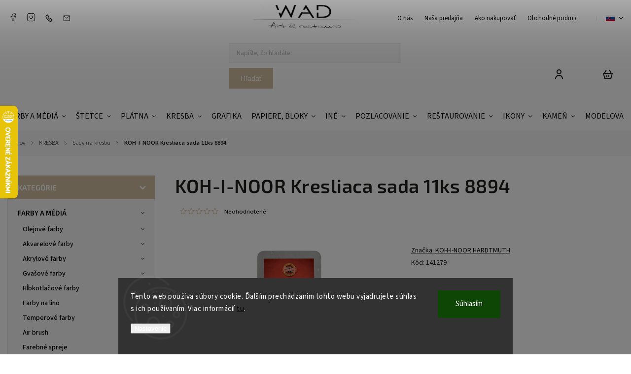

--- FILE ---
content_type: text/html; charset=utf-8
request_url: https://www.wad.sk/koh-i-noor-kresliarska-suprava-11-ks--8894/
body_size: 39057
content:
<!doctype html><html lang="sk" dir="ltr" class="header-background-light external-fonts-loaded"><head><meta charset="utf-8" /><meta name="viewport" content="width=device-width,initial-scale=1" /><title>KOH-I-NOOR Kresliaca sada 11ks 8894 | WAD.sk</title><link rel="preconnect" href="https://cdn.myshoptet.com" /><link rel="dns-prefetch" href="https://cdn.myshoptet.com" /><link rel="preload" href="https://cdn.myshoptet.com/prj/dist/master/cms/libs/jquery/jquery-1.11.3.min.js" as="script" /><link href="https://cdn.myshoptet.com/prj/dist/master/cms/templates/frontend_templates/shared/css/font-face/source-sans-3.css" rel="stylesheet"><link href="https://cdn.myshoptet.com/prj/dist/master/cms/templates/frontend_templates/shared/css/font-face/exo-2.css" rel="stylesheet"><script>
dataLayer = [];
dataLayer.push({'shoptet' : {
    "pageId": 1731,
    "pageType": "productDetail",
    "currency": "EUR",
    "currencyInfo": {
        "decimalSeparator": ",",
        "exchangeRate": 1,
        "priceDecimalPlaces": 2,
        "symbol": "\u20ac",
        "symbolLeft": 0,
        "thousandSeparator": " "
    },
    "language": "sk",
    "projectId": 575189,
    "product": {
        "id": 40761,
        "guid": "6675c896-400d-11ee-84e3-2a468233c620",
        "hasVariants": false,
        "codes": [
            {
                "code": 141279,
                "quantity": "3",
                "stocks": [
                    {
                        "id": "ext",
                        "quantity": "3"
                    }
                ]
            }
        ],
        "code": "141279",
        "name": "KOH-I-NOOR Kresliaca sada 11ks 8894",
        "appendix": "",
        "weight": 0,
        "manufacturer": "KOH-I-NOOR HARDTMUTH",
        "manufacturerGuid": "1EF53351A691612EBB39DA0BA3DED3EE",
        "currentCategory": "KRESBA | Sady na kresbu",
        "currentCategoryGuid": "2e1b992a-40f9-11ee-bd92-121fa48e15df",
        "defaultCategory": "KRESBA | Sady na kresbu",
        "defaultCategoryGuid": "2e1b992a-40f9-11ee-bd92-121fa48e15df",
        "currency": "EUR",
        "priceWithVat": 26.600000000000001
    },
    "stocks": [
        {
            "id": "ext",
            "title": "Sklad",
            "isDeliveryPoint": 0,
            "visibleOnEshop": 1
        }
    ],
    "cartInfo": {
        "id": null,
        "freeShipping": false,
        "freeShippingFrom": null,
        "leftToFreeGift": {
            "formattedPrice": "0 \u20ac",
            "priceLeft": 0
        },
        "freeGift": false,
        "leftToFreeShipping": {
            "priceLeft": null,
            "dependOnRegion": null,
            "formattedPrice": null
        },
        "discountCoupon": [],
        "getNoBillingShippingPrice": {
            "withoutVat": 0,
            "vat": 0,
            "withVat": 0
        },
        "cartItems": [],
        "taxMode": "ORDINARY"
    },
    "cart": [],
    "customer": {
        "priceRatio": 1,
        "priceListId": 1,
        "groupId": null,
        "registered": false,
        "mainAccount": false
    }
}});
dataLayer.push({'cookie_consent' : {
    "marketing": "denied",
    "analytics": "denied"
}});
document.addEventListener('DOMContentLoaded', function() {
    shoptet.consent.onAccept(function(agreements) {
        if (agreements.length == 0) {
            return;
        }
        dataLayer.push({
            'cookie_consent' : {
                'marketing' : (agreements.includes(shoptet.config.cookiesConsentOptPersonalisation)
                    ? 'granted' : 'denied'),
                'analytics': (agreements.includes(shoptet.config.cookiesConsentOptAnalytics)
                    ? 'granted' : 'denied')
            },
            'event': 'cookie_consent'
        });
    });
});
</script>

<!-- Google Tag Manager -->
<script>(function(w,d,s,l,i){w[l]=w[l]||[];w[l].push({'gtm.start':
new Date().getTime(),event:'gtm.js'});var f=d.getElementsByTagName(s)[0],
j=d.createElement(s),dl=l!='dataLayer'?'&l='+l:'';j.async=true;j.src=
'https://www.googletagmanager.com/gtm.js?id='+i+dl;f.parentNode.insertBefore(j,f);
})(window,document,'script','dataLayer','GTM-KM3H9CM');</script>
<!-- End Google Tag Manager -->

<meta property="og:type" content="website"><meta property="og:site_name" content="wad.sk"><meta property="og:url" content="https://www.wad.sk/koh-i-noor-kresliarska-suprava-11-ks--8894/"><meta property="og:title" content="KOH-I-NOOR Kresliaca sada 11ks 8894 | WAD.sk"><meta name="author" content="WADART, s.r.o."><meta name="web_author" content="Shoptet.sk"><meta name="dcterms.rightsHolder" content="www.wad.sk"><meta name="robots" content="index,follow"><meta property="og:image" content="https://cdn.myshoptet.com/usr/www.wad.sk/user/shop/big/40761-1_koh-i-noor-kresliaca-sada-11ks-8894.jpg?64e5cc76"><meta property="og:description" content="Ponúkame sortiment pre reštaurátorov, kamenárov, výtvarníkov, sme špecialisti na pozlacovanie. Možný nákup cez náš elektronický obchod aj kamennú predajňu."><meta name="description" content="Ponúkame sortiment pre reštaurátorov, kamenárov, výtvarníkov, sme špecialisti na pozlacovanie. Možný nákup cez náš elektronický obchod aj kamennú predajňu."><meta property="product:price:amount" content="26.6"><meta property="product:price:currency" content="EUR"><style>:root {--color-primary: #d1bfa1;--color-primary-h: 38;--color-primary-s: 34%;--color-primary-l: 73%;--color-primary-hover: #d1bfa1;--color-primary-hover-h: 38;--color-primary-hover-s: 34%;--color-primary-hover-l: 73%;--color-secondary: #468c98;--color-secondary-h: 189;--color-secondary-s: 37%;--color-secondary-l: 44%;--color-secondary-hover: #3b7580;--color-secondary-hover-h: 190;--color-secondary-hover-s: 37%;--color-secondary-hover-l: 37%;--color-tertiary: #ffc807;--color-tertiary-h: 47;--color-tertiary-s: 100%;--color-tertiary-l: 51%;--color-tertiary-hover: #ffbb00;--color-tertiary-hover-h: 44;--color-tertiary-hover-s: 100%;--color-tertiary-hover-l: 50%;--color-header-background: #ffffff;--template-font: "Source Sans 3";--template-headings-font: "Exo 2";--header-background-url: url("[data-uri]");--cookies-notice-background: #1A1937;--cookies-notice-color: #F8FAFB;--cookies-notice-button-hover: #f5f5f5;--cookies-notice-link-hover: #27263f;--templates-update-management-preview-mode-content: "Náhľad aktualizácií šablóny je aktívny pre váš prehliadač."}</style>
    <script>var shoptet = shoptet || {};</script>
    <script src="https://cdn.myshoptet.com/prj/dist/master/shop/dist/main-3g-header.js.05f199e7fd2450312de2.js"></script>
<!-- User include --><!-- service 1142(762) html code header -->
<link rel="stylesheet" href="https://cdn.myshoptet.com/usr/shoptet.tomashlad.eu/user/documents/extras/dolomit/bootstrap.min.css" />
<link rel="stylesheet" href="https://cdn.myshoptet.com/usr/shoptet.tomashlad.eu/user/documents/extras/dolomit/jquery-ui.css" />
<link rel="stylesheet" href="https://cdn.myshoptet.com/usr/shoptet.tomashlad.eu/user/documents/extras/shoptet-font/font.css"/>
<link rel="stylesheet" href="https://cdn.myshoptet.com/usr/shoptet.tomashlad.eu/user/documents/extras/dolomit/slick.css" />
<link rel="stylesheet" href="https://cdn.myshoptet.com/usr/shoptet.tomashlad.eu/user/documents/extras/dolomit/animate.css">
<link rel="stylesheet" href="https://cdn.myshoptet.com/usr/shoptet.tomashlad.eu/user/documents/extras/dolomit/screen.min.css?v=110">
<!-- <link rel="stylesheet" href="https://cdn.myshoptet.com/usr/shoptet.tomashlad.eu/user/documents/extras/cookies-bar/styles.css?v=2"/> -->

<style>
.products-block.products .product .p .name span, 
.hp-news .news-wrapper .news-item .text .title,
.type-posts-listing .news-wrapper .news-item .text .title,
.hp-news .news-wrapper .news-item .description,
.hp-ratings.container .ratings-list .votes-wrap .vote-wrap .vote-content {
-webkit-box-orient: vertical;
}
.products-block.products .product .p-desc {-webkit-box-orient: vertical;}
.vote-pic {min-width:66px;margin-top:5px;margin-right:5px;}
aside .categories li.active a {color:var(--color-primary);}
.hp-ratings.container .ratings-list .slick-list {width: 100%;}
.wrong-template {
    text-align: center;
    padding: 30px;
    background: #000;
    color: #fff;
    font-size: 20px;
    position: fixed;
    width: 100%;
    height: 100%;
    z-index: 99999999;
    top: 0;
    left: 0;
    padding-top: 20vh;
}
.wrong-template span {
    display: block;
    font-size: 15px;
    margin-top: 25px;
    opacity: 0.7;
}
.wrong-template span a {color: #fff; text-decoration: underline;}
@media only screen and (max-width: 767px) {#header .site-name img {width:150px}}
.advancedOrder__buttons {display: flex;align-items: center;justify-content: center;margin-top: 20px;margin-bottom: 20px;}
.advancedOrder__buttons .next-step-back {
    display: inline-block !important;
    line-height: 38px;
    padding: 0 15px;
    min-height: 38px;
    background: transparent;
    color: var(--color-primary) !important;
    font-size: 14px;
    border: 1px solid var(--color-primary);
    margin-right: 15px;
    font-family: var(--template-font);
    font-size: 14px;
    font-weight: 500;
    cursor: pointer;
}
.advancedOrder__buttons .next-step-back:hover {background: #f2f2f2;}
@media (max-width: 768px) {
.advancedOrder__buttons .next-step-back {margin: 0 auto}
}
img {height: auto;}
.cart-content .extra.gift .price-range>div, .cart-content .extra.gift .price-range>div {
background: var(--color-primary);
}
.advanced-order .products-block.products .product .image .product-buttons .button {
    max-height: 42px;
}
.carousel-inner {min-height:0 !important;}
html {
  -webkit-text-size-adjust: none;
}
</style>
<!-- api 1142(762) html code header -->
<script>
    var shoptetakTemplateSettings={"useRoundingCorners":false,"defaultArticlesImages":false,"useProductsCarousel":true,"fullWidthCarousel":false,"showListOfArticlesNews":false,"showShopRating":false,"showFavouriteCategories":false,"favouritesTestMode":false,"articlesTestMode":false};function init(){var body=document.getElementsByTagName('body')[0];
    if (shoptetakTemplateSettings.useRoundingCorners) {
        body.classList.add("st-rounding-corners");

        if (shoptetakTemplateSettings.roundingCornerSize) {
            body.classList.add("st-corners-set");
            body.setAttribute("data-corners-size", shoptetakTemplateSettings.roundingCornerSize);
        }
    }
    if(shoptetakTemplateSettings.fullWidthCarousel){body.classList.add("st-wide-carousel");}
    if(shoptetakTemplateSettings.showListOfArticlesNews){body.classList.add("st-show-articles");}
    if(shoptetakTemplateSettings.showShopRating){body.classList.add("st-show-ratings");}
    if(shoptetakTemplateSettings.showFavouriteCategories){body.classList.add("st-show-fav-cats");}
    if(shoptetakTemplateSettings.defaultArticlesImages){body.classList.add("st-art-imgs-default");}}
</script>

<!-- project html code header -->
 <style type="text/css">

.pta-oznam {
    font-size: 150% !important;
    color: #000;
}

.footer-icon {
    min-width: 16% !important;
}

/* zobrazenie dostupnosti v kosiku */
.cart-table .p-availability {
display: block !important;
}

body.in-kosik div.extras-wrap > .extra {
    border: 2px #ff0000 solid;
}
 
img.dp {
max-width: 100% !important;
} 
 
div.welcome-wrapper {
display: none !important;
} 
 
iframe {
max-width: 100% !important;
} 
 
 /*watchdog*/
form#watchdog-form label[for="hasPromotion"] {
  display: none !important;
}

#priceUnder + span {
  display: none !important;
}

div.watchdog-row input#priceUnder {
display: none !important;
}

div.watchdog-row:nth-child(3) span {
display: none !important;
}

form#watchdog-form label[for="drop"] {
  display: none !important;
}
 
 
 /* footer */

footer {
    border-top: 1px solid #000 !important;
}

@media only screen and (max-width: 992px) {
footer .custom-footer>div {
    border-bottom: 1px solid #000;
}
}

@media (min-width: 992px) {
footer .custom-footer>div:first-child {
    border: none !important;
}

 footer .custom-footer>div {
    width: 33% !important;
}

footer .custom-footer>div {
    border-left: 1px solid #000 !important;
}
}

.newsletter:before, footer .custom-footer>div.newsletter:before {
    background: #000 !important;
}
 
 
 /* black elements */
 
 /* @media only screen and (max-width: 992px) {
.benefitBanner .benefitBanner__item {
    border-left: 1px solid #000 !important;
    border-right: 1px solid #000 !important;
    border-top: 1px solid #000 !important;
}

.benefitBanner {
    border-bottom: 1px solid #000 !important;
}
}
 
 .benefitBanner .benefitBanner__item {
    border-right: 1px solid #000 !important;
}


 @media only screen and (min-width: 992px) {
.benefitBanner {
    border-top: 1px solid #000 !important;
    border-bottom: 1px solid #000 !important;
}
}

.benefitBanner .benefitBanner__item:first-child {
    border-left: 1px solid #000 !important;
} */
 
 a {
    color: #000 !important;
}

.newsletter form label a, footer .custom-footer>div.newsletter form label a {
    color: #fff !important;
}
 
 #navigation ul.menu-level-1>li>a {
    color: #000 !important;
    }
 
 #header {
    border-bottom: 1px solid #000 !important;
}

.top-navigation-bar {
    border-bottom: 1px solid #000 !important;
}
 
 /*uvodna tabulka*/
  .intro-table {
    width: 100%;
    border-collapse: collapse;
    }
    
  .intro-table td {
    padding: 10px;
    text-align: center;
    width: 33.33%;
   /* border: 1px solid black; */
  }
  
.homepage-box.welcome-wrapper p a {
    text-decoration: none !important;
}
  /*mobile, pc*/
 
 @media (min-width: 800px) {
  .mob-only {
    display: none;
  }
}

@media (max-width: 799px) {
  .pc-only {
    display: none;
  }
}

/* obsahove podstranky*/
body.type-page img {
    max-width: 100% !important;
}

@media screen and (min-width: 1200px) {
.content_type_icon2 {
display: flex;
gap: 3rem;
align-items: center;
}
}

@media screen and (min-width: 1200px) {
.content_type_icon2 p {
	margin: 0 !important;
}
}

@media screen and (min-width: 1200px) {
.content_type_icon2 img {
	width: 50% !important;
}
}

/*responsive columns*/
.row {
			display: flex;
			flex-wrap: wrap;
			margin: 0 -10px;
		}
		
		.col {
			box-sizing: border-box;
			padding: 0 10px;
			flex: 1;
		}
		
		.col-50 {
			flex-basis: 50%;
			max-width: 50%;
		}
		
		@media screen and (max-width: 768px) {
			.col-50 {
				flex-basis: 100%;
				max-width: 100%;
			}
		}
    
 .custom-footer__newsletter.extended.newsletter {
    background: #000000 !important;
}
/* fvst */
.extras-wrap.fvDelivery {
	margin-bottom: 30px !important;
}

@media screen and (max-width: 800px) {
.pc-content {
	display: none !important;
}
}

@media screen and (min-width: 800px) {
.mobile-content {
	display: none !important;
}
}
body.in-kosik div.extras-wrap > .extra {
    border: 2px #ff0000 solid;
    padding: 20px 10px;
    width: 100%;
    background: #cd0a0a21;
}
</style>

<link rel="stylesheet" type="text/css" href="https://fvstudio.myshoptet.com/user/documents/assets/wad.sk/fvstudio-app.min.css?v=1" />

<link rel="stylesheet" type="text/css" href="/user/documents/upload/scripts/c23.min.css?v=" />
<!-- /User include --><link rel="shortcut icon" href="/favicon.ico" type="image/x-icon" /><link rel="canonical" href="https://www.wad.sk/koh-i-noor-kresliarska-suprava-11-ks--8894/" /><link rel="alternate" hreflang="sk" href="https://www.wad.sk/koh-i-noor-kresliarska-suprava-11-ks--8894/" /><link rel="alternate" hreflang="cs" href="https://www.wad.sk/cs/koh-i-noor-kreslarska-souprava-11-ks--8894/" /><link rel="alternate" hreflang="x-default" href="https://www.wad.sk/koh-i-noor-kresliarska-suprava-11-ks--8894/" />    <script>
        var _hwq = _hwq || [];
        _hwq.push(['setKey', 'D9FDF2461BD67135735527B075BC7FCE']);
        _hwq.push(['setTopPos', '150']);
        _hwq.push(['showWidget', '21']);
        (function() {
            var ho = document.createElement('script');
            ho.src = 'https://sk.im9.cz/direct/i/gjs.php?n=wdgt&sak=D9FDF2461BD67135735527B075BC7FCE';
            var s = document.getElementsByTagName('script')[0]; s.parentNode.insertBefore(ho, s);
        })();
    </script>
    <!-- Global site tag (gtag.js) - Google Analytics -->
    <script async src="https://www.googletagmanager.com/gtag/js?id=G-24PT9Y0366"></script>
    <script>
        
        window.dataLayer = window.dataLayer || [];
        function gtag(){dataLayer.push(arguments);}
        

                    console.debug('default consent data');

            gtag('consent', 'default', {"ad_storage":"denied","analytics_storage":"denied","ad_user_data":"denied","ad_personalization":"denied","wait_for_update":500});
            dataLayer.push({
                'event': 'default_consent'
            });
        
        gtag('js', new Date());

        
                gtag('config', 'G-24PT9Y0366', {"groups":"GA4","send_page_view":false,"content_group":"productDetail","currency":"EUR","page_language":"sk"});
        
        
        
        
        
        
                    gtag('event', 'page_view', {"send_to":"GA4","page_language":"sk","content_group":"productDetail","currency":"EUR"});
        
                gtag('set', 'currency', 'EUR');

        gtag('event', 'view_item', {
            "send_to": "UA",
            "items": [
                {
                    "id": "141279",
                    "name": "KOH-I-NOOR Kresliaca sada 11ks 8894",
                    "category": "KRESBA \/ Sady na kresbu",
                                        "brand": "KOH-I-NOOR HARDTMUTH",
                                                            "price": 21.63
                }
            ]
        });
        
        
        
        
        
                    gtag('event', 'view_item', {"send_to":"GA4","page_language":"sk","content_group":"productDetail","value":21.629999999999999,"currency":"EUR","items":[{"item_id":"141279","item_name":"KOH-I-NOOR Kresliaca sada 11ks 8894","item_brand":"KOH-I-NOOR HARDTMUTH","item_category":"KRESBA","item_category2":"Sady na kresbu","price":21.629999999999999,"quantity":1,"index":0}]});
        
        
        
        
        
        
        
        document.addEventListener('DOMContentLoaded', function() {
            if (typeof shoptet.tracking !== 'undefined') {
                for (var id in shoptet.tracking.bannersList) {
                    gtag('event', 'view_promotion', {
                        "send_to": "UA",
                        "promotions": [
                            {
                                "id": shoptet.tracking.bannersList[id].id,
                                "name": shoptet.tracking.bannersList[id].name,
                                "position": shoptet.tracking.bannersList[id].position
                            }
                        ]
                    });
                }
            }

            shoptet.consent.onAccept(function(agreements) {
                if (agreements.length !== 0) {
                    console.debug('gtag consent accept');
                    var gtagConsentPayload =  {
                        'ad_storage': agreements.includes(shoptet.config.cookiesConsentOptPersonalisation)
                            ? 'granted' : 'denied',
                        'analytics_storage': agreements.includes(shoptet.config.cookiesConsentOptAnalytics)
                            ? 'granted' : 'denied',
                                                                                                'ad_user_data': agreements.includes(shoptet.config.cookiesConsentOptPersonalisation)
                            ? 'granted' : 'denied',
                        'ad_personalization': agreements.includes(shoptet.config.cookiesConsentOptPersonalisation)
                            ? 'granted' : 'denied',
                        };
                    console.debug('update consent data', gtagConsentPayload);
                    gtag('consent', 'update', gtagConsentPayload);
                    dataLayer.push(
                        { 'event': 'update_consent' }
                    );
                }
            });
        });
    </script>
<script>
    (function(t, r, a, c, k, i, n, g) { t['ROIDataObject'] = k;
    t[k]=t[k]||function(){ (t[k].q=t[k].q||[]).push(arguments) },t[k].c=i;n=r.createElement(a),
    g=r.getElementsByTagName(a)[0];n.async=1;n.src=c;g.parentNode.insertBefore(n,g)
    })(window, document, 'script', '//www.heureka.sk/ocm/sdk.js?source=shoptet&version=2&page=product_detail', 'heureka', 'sk');

    heureka('set_user_consent', 0);
</script>
</head><body class="desktop id-1731 in-sady-na-kresbu template-11 type-product type-detail multiple-columns-body columns-mobile-2 columns-3 blank-mode blank-mode-css ums_forms_redesign--off ums_a11y_category_page--on ums_discussion_rating_forms--off ums_flags_display_unification--on ums_a11y_login--on mobile-header-version-1">
        <div id="fb-root"></div>
        <script>
            window.fbAsyncInit = function() {
                FB.init({
                    autoLogAppEvents : true,
                    xfbml            : true,
                    version          : 'v24.0'
                });
            };
        </script>
        <script async defer crossorigin="anonymous" src="https://connect.facebook.net/sk_SK/sdk.js#xfbml=1&version=v24.0"></script>
<!-- Google Tag Manager (noscript) -->
<noscript><iframe src="https://www.googletagmanager.com/ns.html?id=GTM-KM3H9CM"
height="0" width="0" style="display:none;visibility:hidden"></iframe></noscript>
<!-- End Google Tag Manager (noscript) -->

    <div class="siteCookies siteCookies--bottom siteCookies--dark js-siteCookies" role="dialog" data-testid="cookiesPopup" data-nosnippet>
        <div class="siteCookies__form">
            <div class="siteCookies__content">
                <div class="siteCookies__text">
                    Tento web používa súbory cookie. Ďalším prechádzaním tohto webu vyjadrujete súhlas s ich používaním. Viac informácií <a href="/podmienky-ochrany-osobnych-udajov/" target=\"_blank\" rel=\"noopener noreferrer\">tu</a>.
                </div>
                <p class="siteCookies__links">
                    <button class="siteCookies__link js-cookies-settings" aria-label="Nastavenia cookies" data-testid="cookiesSettings">Nastavenie</button>
                </p>
            </div>
            <div class="siteCookies__buttonWrap">
                                <button class="siteCookies__button js-cookiesConsentSubmit" value="all" aria-label="Prijať cookies" data-testid="buttonCookiesAccept">Súhlasím</button>
            </div>
        </div>
        <script>
            document.addEventListener("DOMContentLoaded", () => {
                const siteCookies = document.querySelector('.js-siteCookies');
                document.addEventListener("scroll", shoptet.common.throttle(() => {
                    const st = document.documentElement.scrollTop;
                    if (st > 1) {
                        siteCookies.classList.add('siteCookies--scrolled');
                    } else {
                        siteCookies.classList.remove('siteCookies--scrolled');
                    }
                }, 100));
            });
        </script>
    </div>
<a href="#content" class="skip-link sr-only">Prejsť na obsah</a><div class="overall-wrapper"><div class="user-action"><div class="container">
    <div class="user-action-in">
                    <div id="login" class="user-action-login popup-widget login-widget" role="dialog" aria-labelledby="loginHeading">
        <div class="popup-widget-inner">
                            <h2 id="loginHeading">Prihlásenie k vášmu účtu</h2><div id="customerLogin"><form action="/action/Customer/Login/" method="post" id="formLoginIncluded" class="csrf-enabled formLogin" data-testid="formLogin"><input type="hidden" name="referer" value="" /><div class="form-group"><div class="input-wrapper email js-validated-element-wrapper no-label"><input type="email" name="email" class="form-control" autofocus placeholder="E-mailová adresa (napr. jan@novak.sk)" data-testid="inputEmail" autocomplete="email" required /></div></div><div class="form-group"><div class="input-wrapper password js-validated-element-wrapper no-label"><input type="password" name="password" class="form-control" placeholder="Heslo" data-testid="inputPassword" autocomplete="current-password" required /><span class="no-display">Nemôžete vyplniť toto pole</span><input type="text" name="surname" value="" class="no-display" /></div></div><div class="form-group"><div class="login-wrapper"><button type="submit" class="btn btn-secondary btn-text btn-login" data-testid="buttonSubmit">Prihlásiť sa</button><div class="password-helper"><a href="/registracia/" data-testid="signup" rel="nofollow">Nová registrácia</a><a href="/klient/zabudnute-heslo/" rel="nofollow">Zabudnuté heslo</a></div></div></div></form>
</div>                    </div>
    </div>

                            <div id="cart-widget" class="user-action-cart popup-widget cart-widget loader-wrapper" data-testid="popupCartWidget" role="dialog" aria-hidden="true">
    <div class="popup-widget-inner cart-widget-inner place-cart-here">
        <div class="loader-overlay">
            <div class="loader"></div>
        </div>
    </div>

    <div class="cart-widget-button">
        <a href="/kosik/" class="btn btn-conversion" id="continue-order-button" rel="nofollow" data-testid="buttonNextStep">Pokračovať do košíka</a>
    </div>
</div>
            </div>
</div>
</div><div class="top-navigation-bar" data-testid="topNavigationBar">

    <div class="container">

        <div class="top-navigation-contacts">
            <strong>Zákaznícka podpora:</strong><a class="project-phone project-phone-info" role="text" aria-label="Telefón: 02 / 52 49 11 88"><span aria-hidden="true">02 / 52 49 11 88</span></a><a href="mailto:wad@wad.sk" class="project-email" data-testid="contactboxEmail"><span>wad@wad.sk</span></a>        </div>

                            <div class="top-navigation-menu">
                <div class="top-navigation-menu-trigger"></div>
                <ul class="top-navigation-bar-menu">
                                            <li class="top-navigation-menu-item-707">
                            <a href="/o-nas/">O nás</a>
                        </li>
                                            <li class="top-navigation-menu-item-710">
                            <a href="/nasa-predajna/">Naša predajňa</a>
                        </li>
                                            <li class="top-navigation-menu-item-27">
                            <a href="/ako-nakupovat/">Ako nakupovať</a>
                        </li>
                                            <li class="top-navigation-menu-item-39">
                            <a href="/obchodne-podmienky/">Obchodné podmienky</a>
                        </li>
                                            <li class="top-navigation-menu-item-691">
                            <a href="/ochrana-osobnych-udajov/">Ochrana osobných údajov</a>
                        </li>
                                            <li class="top-navigation-menu-item-29">
                            <a href="/kontakty/">Kontakty</a>
                        </li>
                                    </ul>
                <ul class="top-navigation-bar-menu-helper"></ul>
            </div>
        
        <div class="top-navigation-tools top-navigation-tools--language">
            <div class="responsive-tools">
                <a href="#" class="toggle-window" data-target="search" aria-label="Hľadať" data-testid="linkSearchIcon"></a>
                                                            <a href="#" class="toggle-window" data-target="login"></a>
                                                    <a href="#" class="toggle-window" data-target="navigation" aria-label="Menu" data-testid="hamburgerMenu"></a>
            </div>
                <div class="languagesMenu">
        <button id="topNavigationDropdown" class="languagesMenu__flags" type="button" data-toggle="dropdown" aria-haspopup="true" aria-expanded="false">
            <svg aria-hidden="true" style="position: absolute; width: 0; height: 0; overflow: hidden;" version="1.1" xmlns="http://www.w3.org/2000/svg" xmlns:xlink="http://www.w3.org/1999/xlink"><defs><symbol id="shp-flag-SK" viewBox="0 0 32 32"><title>SK</title><path fill="#f0f0f0" style="fill: var(--color21, #f0f0f0)" d="M0 5.334h32v21.333h-32v-21.333z"></path><path fill="#0052b4" style="fill: var(--color20, #0052b4)" d="M0 12.29h32v7.42h-32v-7.42z"></path><path fill="#d80027" style="fill: var(--color19, #d80027)" d="M0 19.71h32v6.957h-32v-6.956z"></path><path fill="#f0f0f0" style="fill: var(--color21, #f0f0f0)" d="M8.092 11.362v5.321c0 3.027 3.954 3.954 3.954 3.954s3.954-0.927 3.954-3.954v-5.321h-7.908z"></path><path fill="#d80027" style="fill: var(--color19, #d80027)" d="M9.133 11.518v5.121c0 0.342 0.076 0.665 0.226 0.968 1.493 0 3.725 0 5.373 0 0.15-0.303 0.226-0.626 0.226-0.968v-5.121h-5.826z"></path><path fill="#f0f0f0" style="fill: var(--color21, #f0f0f0)" d="M13.831 15.089h-1.339v-0.893h0.893v-0.893h-0.893v-0.893h-0.893v0.893h-0.893v0.893h0.893v0.893h-1.339v0.893h1.339v0.893h0.893v-0.893h1.339z"></path><path fill="#0052b4" style="fill: var(--color20, #0052b4)" d="M10.577 18.854c0.575 0.361 1.166 0.571 1.469 0.665 0.303-0.093 0.894-0.303 1.469-0.665 0.58-0.365 0.987-0.782 1.218-1.246-0.255-0.18-0.565-0.286-0.901-0.286-0.122 0-0.241 0.015-0.355 0.041-0.242-0.55-0.791-0.934-1.43-0.934s-1.188 0.384-1.43 0.934c-0.114-0.027-0.233-0.041-0.355-0.041-0.336 0-0.646 0.106-0.901 0.286 0.231 0.465 0.637 0.882 1.217 1.246z"></path></symbol><symbol id="shp-flag-CZ" viewBox="0 0 32 32"><title>CZ</title><path fill="#0052b4" style="fill: var(--color20, #0052b4)" d="M0 5.334h32v21.333h-32v-21.333z"></path><path fill="#d80027" style="fill: var(--color19, #d80027)" d="M32 16v10.666h-32l13.449-10.666z"></path><path fill="#f0f0f0" style="fill: var(--color21, #f0f0f0)" d="M32 5.334v10.666h-18.551l-13.449-10.666z"></path></symbol></defs></svg>
            <svg class="shp-flag shp-flag-SK">
                <use xlink:href="#shp-flag-SK"></use>
            </svg>
            <span class="caret"></span>
        </button>
        <div class="languagesMenu__content" aria-labelledby="topNavigationDropdown">
                                        <div class="languagesMenu__box toggle-window js-languagesMenu__box" data-hover="true" data-target="language">
                    <div class="languagesMenu__header languagesMenu__header--name">Jazyk</div>
                    <div class="languagesMenu__header languagesMenu__header--actual" data-toggle="dropdown">
                                                                                    
                                    Slovenčina
                                
                                                                                                                                <span class="caret"></span>
                    </div>
                    <ul class="languagesMenu__list languagesMenu__list--language">
                                                    <li>
                                <a href="/action/Language/changeLanguage/?language=sk" rel="nofollow" class="languagesMenu__list__link">
                                    <svg class="shp-flag shp-flag-SK">
                                        <use xlink:href="#shp-flag-SK"></use>
                                    </svg>
                                    <span class="languagesMenu__list__name languagesMenu__list__name--actual">Slovenčina</span>
                                </a>
                            </li>
                                                    <li>
                                <a href="/action/Language/changeLanguage/?language=cs" rel="nofollow" class="languagesMenu__list__link">
                                    <svg class="shp-flag shp-flag-CZ">
                                        <use xlink:href="#shp-flag-CZ"></use>
                                    </svg>
                                    <span class="languagesMenu__list__name">Čeština</span>
                                </a>
                            </li>
                                            </ul>
                </div>
                    </div>
    </div>
            <button class="top-nav-button top-nav-button-login toggle-window" type="button" data-target="login" aria-haspopup="dialog" aria-controls="login" aria-expanded="false" data-testid="signin"><span>Prihlásenie</span></button>        </div>

    </div>

</div>
<header id="header"><div class="container navigation-wrapper">
    <div class="header-top">
        <div class="site-name-wrapper">
            <div class="site-name"><a href="/" data-testid="linkWebsiteLogo"><img src="https://cdn.myshoptet.com/usr/www.wad.sk/user/logos/logo___ierne.jpg" alt="WADART, s.r.o." fetchpriority="low" /></a></div>        </div>
        <div class="search" itemscope itemtype="https://schema.org/WebSite">
            <meta itemprop="headline" content="Sady na kresbu"/><meta itemprop="url" content="https://www.wad.sk"/><meta itemprop="text" content="Ponúkame sortiment pre reštaurátorov, kamenárov, výtvarníkov, sme špecialisti na pozlacovanie. Možný nákup cez náš elektronický obchod aj kamennú predajňu."/>            <form action="/action/ProductSearch/prepareString/" method="post"
    id="formSearchForm" class="search-form compact-form js-search-main"
    itemprop="potentialAction" itemscope itemtype="https://schema.org/SearchAction" data-testid="searchForm">
    <fieldset>
        <meta itemprop="target"
            content="https://www.wad.sk/vyhladavanie/?string={string}"/>
        <input type="hidden" name="language" value="sk"/>
        
            
<input
    type="search"
    name="string"
        class="query-input form-control search-input js-search-input"
    placeholder="Napíšte, čo hľadáte"
    autocomplete="off"
    required
    itemprop="query-input"
    aria-label="Vyhľadávanie"
    data-testid="searchInput"
>
            <button type="submit" class="btn btn-default" data-testid="searchBtn">Hľadať</button>
        
    </fieldset>
</form>
        </div>
        <div class="navigation-buttons">
                
    <a href="/kosik/" class="btn btn-icon toggle-window cart-count" data-target="cart" data-hover="true" data-redirect="true" data-testid="headerCart" rel="nofollow" aria-haspopup="dialog" aria-expanded="false" aria-controls="cart-widget">
        
                <span class="sr-only">Nákupný košík</span>
        
            <span class="cart-price visible-lg-inline-block" data-testid="headerCartPrice">
                                    Prázdny košík                            </span>
        
    
            </a>
        </div>
    </div>
    <nav id="navigation" aria-label="Hlavné menu" data-collapsible="true"><div class="navigation-in menu"><ul class="menu-level-1" role="menubar" data-testid="headerMenuItems"><li class="menu-item-1698 ext" role="none"><a href="/farby-a-media/" data-testid="headerMenuItem" role="menuitem" aria-haspopup="true" aria-expanded="false"><b>FARBY A MÉDIÁ</b><span class="submenu-arrow"></span></a><ul class="menu-level-2" aria-label="FARBY A MÉDIÁ" tabindex="-1" role="menu"><li class="menu-item-1187 has-third-level" role="none"><a href="/olejove-farby/" class="menu-image" data-testid="headerMenuItem" tabindex="-1" aria-hidden="true"><img src="data:image/svg+xml,%3Csvg%20width%3D%22140%22%20height%3D%22100%22%20xmlns%3D%22http%3A%2F%2Fwww.w3.org%2F2000%2Fsvg%22%3E%3C%2Fsvg%3E" alt="" aria-hidden="true" width="140" height="100"  data-src="https://cdn.myshoptet.com/usr/www.wad.sk/user/categories/thumb/csm_71110_png_1074ee4003.png" fetchpriority="low" /></a><div><a href="/olejove-farby/" data-testid="headerMenuItem" role="menuitem"><span>Olejové farby</span></a>
                                                    <ul class="menu-level-3" role="menu">
                                                                    <li class="menu-item-1649" role="none">
                                        <a href="/umton-2/" data-testid="headerMenuItem" role="menuitem">
                                            Umton</a>,                                    </li>
                                                                    <li class="menu-item-1661" role="none">
                                        <a href="/winsor-newton/" data-testid="headerMenuItem" role="menuitem">
                                            Winsor &amp; Newton</a>,                                    </li>
                                                                    <li class="menu-item-1670" role="none">
                                        <a href="/winsor-newton-artisan/" data-testid="headerMenuItem" role="menuitem">
                                            Winsor &amp; Newton Artisan</a>,                                    </li>
                                                                    <li class="menu-item-1544" role="none">
                                        <a href="/schmincke-norma-professional/" data-testid="headerMenuItem" role="menuitem">
                                            Schmincke</a>,                                    </li>
                                                                    <li class="menu-item-1442" role="none">
                                        <a href="/phoenix/" data-testid="headerMenuItem" role="menuitem">
                                            Phoenix</a>,                                    </li>
                                                                    <li class="menu-item-1478" role="none">
                                        <a href="/rembrandt/" data-testid="headerMenuItem" role="menuitem">
                                            Rembrandt</a>,                                    </li>
                                                                    <li class="menu-item-1538" role="none">
                                        <a href="/sady-olejovych-farieb/" data-testid="headerMenuItem" role="menuitem">
                                            Sady olejových farieb</a>                                    </li>
                                                            </ul>
                        </div></li><li class="menu-item-1190 has-third-level" role="none"><a href="/akvarelove-farby/" class="menu-image" data-testid="headerMenuItem" tabindex="-1" aria-hidden="true"><img src="data:image/svg+xml,%3Csvg%20width%3D%22140%22%20height%3D%22100%22%20xmlns%3D%22http%3A%2F%2Fwww.w3.org%2F2000%2Fsvg%22%3E%3C%2Fsvg%3E" alt="" aria-hidden="true" width="140" height="100"  data-src="https://cdn.myshoptet.com/usr/www.wad.sk/user/categories/thumb/14909_schmincke-aqua-drop--ks.jpg" fetchpriority="low" /></a><div><a href="/akvarelove-farby/" data-testid="headerMenuItem" role="menuitem"><span>Akvarelové farby</span></a>
                                                    <ul class="menu-level-3" role="menu">
                                                                    <li class="menu-item-1451" role="none">
                                        <a href="/schmincke/" data-testid="headerMenuItem" role="menuitem">
                                            Schmincke Horadam</a>,                                    </li>
                                                                    <li class="menu-item-1559" role="none">
                                        <a href="/roman-szmal-aquarius/" data-testid="headerMenuItem" role="menuitem">
                                            Roman Szmal Aquarius</a>,                                    </li>
                                                                    <li class="menu-item-1643" role="none">
                                        <a href="/white-nights/" data-testid="headerMenuItem" role="menuitem">
                                            White Nights</a>,                                    </li>
                                                                    <li class="menu-item-1640" role="none">
                                        <a href="/umton/" data-testid="headerMenuItem" role="menuitem">
                                            Umton</a>,                                    </li>
                                                                    <li class="menu-item-2715" role="none">
                                        <a href="/van-gogh-10ml/" data-testid="headerMenuItem" role="menuitem">
                                            Van Gogh</a>,                                    </li>
                                                                    <li class="menu-item-2698" role="none">
                                        <a href="/daniel-smith/" data-testid="headerMenuItem" role="menuitem">
                                            Daniel Smith</a>,                                    </li>
                                                                    <li class="menu-item-1652" role="none">
                                        <a href="/winsor-newton-cotman/" data-testid="headerMenuItem" role="menuitem">
                                            Winsor &amp; Newton</a>,                                    </li>
                                                                    <li class="menu-item-1193" role="none">
                                        <a href="/sady-akvarelovych-farieb/" data-testid="headerMenuItem" role="menuitem">
                                            Sady akvarelových farieb</a>                                    </li>
                                                            </ul>
                        </div></li><li class="menu-item-1286 has-third-level" role="none"><a href="/akrylove-farby/" class="menu-image" data-testid="headerMenuItem" tabindex="-1" aria-hidden="true"><img src="data:image/svg+xml,%3Csvg%20width%3D%22140%22%20height%3D%22100%22%20xmlns%3D%22http%3A%2F%2Fwww.w3.org%2F2000%2Fsvg%22%3E%3C%2Fsvg%3E" alt="" aria-hidden="true" width="140" height="100"  data-src="https://cdn.myshoptet.com/usr/www.wad.sk/user/categories/thumb/15383-1_solo-goya-akrylova-sada-8-x-20ml--84177.jpg" fetchpriority="low" /></a><div><a href="/akrylove-farby/" data-testid="headerMenuItem" role="menuitem"><span>Akrylové farby</span></a>
                                                    <ul class="menu-level-3" role="menu">
                                                                    <li class="menu-item-2721" role="none">
                                        <a href="/lascaux/" data-testid="headerMenuItem" role="menuitem">
                                            Lascaux</a>,                                    </li>
                                                                    <li class="menu-item-1553" role="none">
                                        <a href="/schmincke-2/" data-testid="headerMenuItem" role="menuitem">
                                            Schmincke</a>,                                    </li>
                                                                    <li class="menu-item-1319" role="none">
                                        <a href="/golden-acryl/" data-testid="headerMenuItem" role="menuitem">
                                            Golden Acryl</a>,                                    </li>
                                                                    <li class="menu-item-1667" role="none">
                                        <a href="/winsor-newton-galeria/" data-testid="headerMenuItem" role="menuitem">
                                            Winsor &amp; Newton Galeria</a>,                                    </li>
                                                                    <li class="menu-item-1568" role="none">
                                        <a href="/royal-talens-amsterdam-standard-series/" data-testid="headerMenuItem" role="menuitem">
                                            Royal Talens Amsterdam Standard series</a>,                                    </li>
                                                                    <li class="menu-item-1337" role="none">
                                        <a href="/solo-goya--triton--el-greco/" data-testid="headerMenuItem" role="menuitem">
                                            Solo Goya, Triton, El Greco</a>,                                    </li>
                                                                    <li class="menu-item-2724" role="none">
                                        <a href="/d-r-system3-500ml/" data-testid="headerMenuItem" role="menuitem">
                                            D&amp;R System3</a>,                                    </li>
                                                                    <li class="menu-item-1616" role="none">
                                        <a href="/lukas-cryl--500-ml-/" data-testid="headerMenuItem" role="menuitem">
                                            Lukas Cryl</a>,                                    </li>
                                                                    <li class="menu-item-1631" role="none">
                                        <a href="/raphael-campus--100-ml-/" data-testid="headerMenuItem" role="menuitem">
                                            Raphael Campus</a>,                                    </li>
                                                                    <li class="menu-item-2710" role="none">
                                        <a href="/sennelier/" data-testid="headerMenuItem" role="menuitem">
                                            Sennelier Abstract</a>,                                    </li>
                                                                    <li class="menu-item-1622" role="none">
                                        <a href="/phoenix-2/" data-testid="headerMenuItem" role="menuitem">
                                            Phoenix</a>,                                    </li>
                                                                    <li class="menu-item-1550" role="none">
                                        <a href="/sady-akrylovych-farieb/" data-testid="headerMenuItem" role="menuitem">
                                            Sady akrylových farieb</a>                                    </li>
                                                            </ul>
                        </div></li><li class="menu-item-1301 has-third-level" role="none"><a href="/gvasove-farby/" class="menu-image" data-testid="headerMenuItem" tabindex="-1" aria-hidden="true"><img src="data:image/svg+xml,%3Csvg%20width%3D%22140%22%20height%3D%22100%22%20xmlns%3D%22http%3A%2F%2Fwww.w3.org%2F2000%2Fsvg%22%3E%3C%2Fsvg%3E" alt="" aria-hidden="true" width="140" height="100"  data-src="https://cdn.myshoptet.com/usr/www.wad.sk/user/categories/thumb/14738-3_sada-gvasovych-farieb-rosa-24ks.jpg" fetchpriority="low" /></a><div><a href="/gvasove-farby/" data-testid="headerMenuItem" role="menuitem"><span>Gvašové farby</span></a>
                                                    <ul class="menu-level-3" role="menu">
                                                                    <li class="menu-item-1547" role="none">
                                        <a href="/schmincke-akademie-gouache/" data-testid="headerMenuItem" role="menuitem">
                                            Schmincke AKADEMIE gouache</a>,                                    </li>
                                                                    <li class="menu-item-1664" role="none">
                                        <a href="/winsor-newton-designer-gouache/" data-testid="headerMenuItem" role="menuitem">
                                            WINSOR &amp; NEWTON designer gouache</a>,                                    </li>
                                                                    <li class="menu-item-1692" role="none">
                                        <a href="/schmincke-3/" data-testid="headerMenuItem" role="menuitem">
                                            Sady gvašových farieb</a>                                    </li>
                                                            </ul>
                        </div></li><li class="menu-item-1701" role="none"><a href="/hlbkotlacove-farby/" class="menu-image" data-testid="headerMenuItem" tabindex="-1" aria-hidden="true"><img src="data:image/svg+xml,%3Csvg%20width%3D%22140%22%20height%3D%22100%22%20xmlns%3D%22http%3A%2F%2Fwww.w3.org%2F2000%2Fsvg%22%3E%3C%2Fsvg%3E" alt="" aria-hidden="true" width="140" height="100"  data-src="https://cdn.myshoptet.com/usr/www.wad.sk/user/categories/thumb/41079_charbonnel-hlbkotlacove-farby-60ml.jpg" fetchpriority="low" /></a><div><a href="/hlbkotlacove-farby/" data-testid="headerMenuItem" role="menuitem"><span>Hĺbkotlačové farby</span></a>
                        </div></li><li class="menu-item-1704" role="none"><a href="/farby-na-lino/" class="menu-image" data-testid="headerMenuItem" tabindex="-1" aria-hidden="true"><img src="data:image/svg+xml,%3Csvg%20width%3D%22140%22%20height%3D%22100%22%20xmlns%3D%22http%3A%2F%2Fwww.w3.org%2F2000%2Fsvg%22%3E%3C%2Fsvg%3E" alt="" aria-hidden="true" width="140" height="100"  data-src="https://cdn.myshoptet.com/usr/www.wad.sk/user/categories/thumb/43461.jpg" fetchpriority="low" /></a><div><a href="/farby-na-lino/" data-testid="headerMenuItem" role="menuitem"><span>Farby na lino</span></a>
                        </div></li><li class="menu-item-1313" role="none"><a href="/temperove-farby/" class="menu-image" data-testid="headerMenuItem" tabindex="-1" aria-hidden="true"><img src="data:image/svg+xml,%3Csvg%20width%3D%22140%22%20height%3D%22100%22%20xmlns%3D%22http%3A%2F%2Fwww.w3.org%2F2000%2Fsvg%22%3E%3C%2Fsvg%3E" alt="" aria-hidden="true" width="140" height="100"  data-src="https://cdn.myshoptet.com/usr/www.wad.sk/user/categories/thumb/photo4306.jpg" fetchpriority="low" /></a><div><a href="/temperove-farby/" data-testid="headerMenuItem" role="menuitem"><span>Temperové farby</span></a>
                        </div></li><li class="menu-item-1304" role="none"><a href="/air-brush-farby/" class="menu-image" data-testid="headerMenuItem" tabindex="-1" aria-hidden="true"><img src="data:image/svg+xml,%3Csvg%20width%3D%22140%22%20height%3D%22100%22%20xmlns%3D%22http%3A%2F%2Fwww.w3.org%2F2000%2Fsvg%22%3E%3C%2Fsvg%3E" alt="" aria-hidden="true" width="140" height="100"  data-src="https://cdn.myshoptet.com/usr/www.wad.sk/user/categories/thumb/13688_aero-color-farba-schmincke--28ml--rozne-odtiene_(1).png" fetchpriority="low" /></a><div><a href="/air-brush-farby/" data-testid="headerMenuItem" role="menuitem"><span>Air brush</span></a>
                        </div></li><li class="menu-item-1316" role="none"><a href="/farebne-spreje/" class="menu-image" data-testid="headerMenuItem" tabindex="-1" aria-hidden="true"><img src="data:image/svg+xml,%3Csvg%20width%3D%22140%22%20height%3D%22100%22%20xmlns%3D%22http%3A%2F%2Fwww.w3.org%2F2000%2Fsvg%22%3E%3C%2Fsvg%3E" alt="" aria-hidden="true" width="140" height="100"  data-src="https://cdn.myshoptet.com/usr/www.wad.sk/user/categories/thumb/42606.jpg" fetchpriority="low" /></a><div><a href="/farebne-spreje/" data-testid="headerMenuItem" role="menuitem"><span>Farebné spreje</span></a>
                        </div></li><li class="menu-item-2707" role="none"><a href="/praskove-pigmenty-3/" class="menu-image" data-testid="headerMenuItem" tabindex="-1" aria-hidden="true"><img src="data:image/svg+xml,%3Csvg%20width%3D%22140%22%20height%3D%22100%22%20xmlns%3D%22http%3A%2F%2Fwww.w3.org%2F2000%2Fsvg%22%3E%3C%2Fsvg%3E" alt="" aria-hidden="true" width="140" height="100"  data-src="https://cdn.myshoptet.com/usr/www.wad.sk/user/categories/thumb/40410-2.jpg" fetchpriority="low" /></a><div><a href="/praskove-pigmenty-3/" data-testid="headerMenuItem" role="menuitem"><span>Práškové pigmenty</span></a>
                        </div></li><li class="menu-item-2073 has-third-level" role="none"><a href="/farby-na-sklo--porcelan--textil/" class="menu-image" data-testid="headerMenuItem" tabindex="-1" aria-hidden="true"><img src="data:image/svg+xml,%3Csvg%20width%3D%22140%22%20height%3D%22100%22%20xmlns%3D%22http%3A%2F%2Fwww.w3.org%2F2000%2Fsvg%22%3E%3C%2Fsvg%3E" alt="" aria-hidden="true" width="140" height="100"  data-src="https://cdn.myshoptet.com/usr/www.wad.sk/user/categories/thumb/41490-1_kreul-farby-na-sklo--keramiku-a-porcelan-20ml.jpg" fetchpriority="low" /></a><div><a href="/farby-na-sklo--porcelan--textil/" data-testid="headerMenuItem" role="menuitem"><span>Farby na sklo, porcelán, textil, kožu</span></a>
                                                    <ul class="menu-level-3" role="menu">
                                                                    <li class="menu-item-1394" role="none">
                                        <a href="/farby-na-textil-acrilex/" data-testid="headerMenuItem" role="menuitem">
                                            Farby na textil a kožu</a>,                                    </li>
                                                                    <li class="menu-item-1310" role="none">
                                        <a href="/farby-na-sklo--keramiku-a-porcelan/" data-testid="headerMenuItem" role="menuitem">
                                            Farby na sklo, keramiku a porcelán</a>,                                    </li>
                                                                    <li class="menu-item-2094" role="none">
                                        <a href="/farby-na-sklo-vintrea/" data-testid="headerMenuItem" role="menuitem">
                                            Farby na sklo Vitrea</a>                                    </li>
                                                            </ul>
                        </div></li><li class="menu-item-1169" role="none"><a href="/pripravky-pre-olejomalbu/" class="menu-image" data-testid="headerMenuItem" tabindex="-1" aria-hidden="true"><img src="data:image/svg+xml,%3Csvg%20width%3D%22140%22%20height%3D%22100%22%20xmlns%3D%22http%3A%2F%2Fwww.w3.org%2F2000%2Fsvg%22%3E%3C%2Fsvg%3E" alt="" aria-hidden="true" width="140" height="100"  data-src="https://cdn.myshoptet.com/usr/www.wad.sk/user/categories/thumb/13451-1_winsor-newton-cistic-na-olejomalbu-75ml_(1).jpg" fetchpriority="low" /></a><div><a href="/pripravky-pre-olejomalbu/" data-testid="headerMenuItem" role="menuitem"><span>Médiá pre olejomaľbu</span></a>
                        </div></li><li class="menu-item-1250" role="none"><a href="/pripravky-pre-malbu-akrylom/" class="menu-image" data-testid="headerMenuItem" tabindex="-1" aria-hidden="true"><img src="data:image/svg+xml,%3Csvg%20width%3D%22140%22%20height%3D%22100%22%20xmlns%3D%22http%3A%2F%2Fwww.w3.org%2F2000%2Fsvg%22%3E%3C%2Fsvg%3E" alt="" aria-hidden="true" width="140" height="100"  data-src="https://cdn.myshoptet.com/usr/www.wad.sk/user/categories/thumb/15368_malzeit-strukturovacia-pasta-1l--rozne.png" fetchpriority="low" /></a><div><a href="/pripravky-pre-malbu-akrylom/" data-testid="headerMenuItem" role="menuitem"><span>Médiá pre akryl</span></a>
                        </div></li><li class="menu-item-1253" role="none"><a href="/pripravky-pre-malbu-akvarelom/" class="menu-image" data-testid="headerMenuItem" tabindex="-1" aria-hidden="true"><img src="data:image/svg+xml,%3Csvg%20width%3D%22140%22%20height%3D%22100%22%20xmlns%3D%22http%3A%2F%2Fwww.w3.org%2F2000%2Fsvg%22%3E%3C%2Fsvg%3E" alt="" aria-hidden="true" width="140" height="100"  data-src="https://cdn.myshoptet.com/usr/www.wad.sk/user/categories/thumb/14153_50-302-schmincke-arabska-guma-60ml--200ml.jpg" fetchpriority="low" /></a><div><a href="/pripravky-pre-malbu-akvarelom/" data-testid="headerMenuItem" role="menuitem"><span>Médiá pre akvarel</span></a>
                        </div></li></ul></li>
<li class="menu-item-1707 ext" role="none"><a href="/stetce-4/" data-testid="headerMenuItem" role="menuitem" aria-haspopup="true" aria-expanded="false"><b>ŠTETCE</b><span class="submenu-arrow"></span></a><ul class="menu-level-2" aria-label="ŠTETCE" tabindex="-1" role="menu"><li class="menu-item-1475" role="none"><a href="/okruhle-stetce-2/" class="menu-image" data-testid="headerMenuItem" tabindex="-1" aria-hidden="true"><img src="data:image/svg+xml,%3Csvg%20width%3D%22140%22%20height%3D%22100%22%20xmlns%3D%22http%3A%2F%2Fwww.w3.org%2F2000%2Fsvg%22%3E%3C%2Fsvg%3E" alt="" aria-hidden="true" width="140" height="100"  data-src="https://cdn.myshoptet.com/usr/www.wad.sk/user/categories/thumb/15401_da-vinci-harbin-kolinsky-s--1526y_(1).jpg" fetchpriority="low" /></a><div><a href="/okruhle-stetce-2/" data-testid="headerMenuItem" role="menuitem"><span>Okrúhle štetce</span></a>
                        </div></li><li class="menu-item-1592" role="none"><a href="/ploche-stetce-2/" class="menu-image" data-testid="headerMenuItem" tabindex="-1" aria-hidden="true"><img src="data:image/svg+xml,%3Csvg%20width%3D%22140%22%20height%3D%22100%22%20xmlns%3D%22http%3A%2F%2Fwww.w3.org%2F2000%2Fsvg%22%3E%3C%2Fsvg%3E" alt="" aria-hidden="true" width="140" height="100"  data-src="https://cdn.myshoptet.com/usr/www.wad.sk/user/categories/thumb/15398_da-vinci-casaneo-s-5898-1.jpg" fetchpriority="low" /></a><div><a href="/ploche-stetce-2/" data-testid="headerMenuItem" role="menuitem"><span>Ploché štetce</span></a>
                        </div></li><li class="menu-item-1259" role="none"><a href="/specialne-stetce/" class="menu-image" data-testid="headerMenuItem" tabindex="-1" aria-hidden="true"><img src="data:image/svg+xml,%3Csvg%20width%3D%22140%22%20height%3D%22100%22%20xmlns%3D%22http%3A%2F%2Fwww.w3.org%2F2000%2Fsvg%22%3E%3C%2Fsvg%3E" alt="" aria-hidden="true" width="140" height="100"  data-src="https://cdn.myshoptet.com/usr/www.wad.sk/user/categories/thumb/12689-1_sada-plniacich-stetcov-3ks.jpg" fetchpriority="low" /></a><div><a href="/specialne-stetce/" data-testid="headerMenuItem" role="menuitem"><span>Špeciálne štetce</span></a>
                        </div></li><li class="menu-item-1322" role="none"><a href="/sady-stetcov/" class="menu-image" data-testid="headerMenuItem" tabindex="-1" aria-hidden="true"><img src="data:image/svg+xml,%3Csvg%20width%3D%22140%22%20height%3D%22100%22%20xmlns%3D%22http%3A%2F%2Fwww.w3.org%2F2000%2Fsvg%22%3E%3C%2Fsvg%3E" alt="" aria-hidden="true" width="140" height="100"  data-src="https://cdn.myshoptet.com/usr/www.wad.sk/user/categories/thumb/14675-1_sada-stetcov-a135-hobby.jpg" fetchpriority="low" /></a><div><a href="/sady-stetcov/" data-testid="headerMenuItem" role="menuitem"><span>Sady štetcov</span></a>
                        </div></li><li class="menu-item-1274" role="none"><a href="/obaly--drziaky-na-stetce/" class="menu-image" data-testid="headerMenuItem" tabindex="-1" aria-hidden="true"><img src="data:image/svg+xml,%3Csvg%20width%3D%22140%22%20height%3D%22100%22%20xmlns%3D%22http%3A%2F%2Fwww.w3.org%2F2000%2Fsvg%22%3E%3C%2Fsvg%3E" alt="" aria-hidden="true" width="140" height="100"  data-src="https://cdn.myshoptet.com/usr/www.wad.sk/user/categories/thumb/42768-1.jpg" fetchpriority="low" /></a><div><a href="/obaly--drziaky-na-stetce/" data-testid="headerMenuItem" role="menuitem"><span>Obaly, držiaky na štetce</span></a>
                        </div></li><li class="menu-item-1710" role="none"><a href="/cistenie-stetcov/" class="menu-image" data-testid="headerMenuItem" tabindex="-1" aria-hidden="true"><img src="data:image/svg+xml,%3Csvg%20width%3D%22140%22%20height%3D%22100%22%20xmlns%3D%22http%3A%2F%2Fwww.w3.org%2F2000%2Fsvg%22%3E%3C%2Fsvg%3E" alt="" aria-hidden="true" width="140" height="100"  data-src="https://cdn.myshoptet.com/usr/www.wad.sk/user/categories/thumb/4033_0-768x768.png" fetchpriority="low" /></a><div><a href="/cistenie-stetcov/" data-testid="headerMenuItem" role="menuitem"><span>Čistenie štetcov</span></a>
                        </div></li></ul></li>
<li class="menu-item-1713 ext" role="none"><a href="/platna/" data-testid="headerMenuItem" role="menuitem" aria-haspopup="true" aria-expanded="false"><b>PLÁTNA</b><span class="submenu-arrow"></span></a><ul class="menu-level-2" aria-label="PLÁTNA" tabindex="-1" role="menu"><li class="menu-item-1292 has-third-level" role="none"><a href="/platna-na-rame-a-podlozky-pod-malbu/" class="menu-image" data-testid="headerMenuItem" tabindex="-1" aria-hidden="true"><img src="data:image/svg+xml,%3Csvg%20width%3D%22140%22%20height%3D%22100%22%20xmlns%3D%22http%3A%2F%2Fwww.w3.org%2F2000%2Fsvg%22%3E%3C%2Fsvg%3E" alt="" aria-hidden="true" width="140" height="100"  data-src="https://cdn.myshoptet.com/usr/www.wad.sk/user/categories/thumb/15182_cierne-bavlnene-sepsovane-platno--rozne.jpg" fetchpriority="low" /></a><div><a href="/platna-na-rame-a-podlozky-pod-malbu/" data-testid="headerMenuItem" role="menuitem"><span>Plátna na ráme a podložky pod maľbu</span></a>
                                                    <ul class="menu-level-3" role="menu">
                                                                    <li class="menu-item-1583" role="none">
                                        <a href="/platno-napnute-na-rame/" data-testid="headerMenuItem" role="menuitem">
                                            Plátno napnuté na ráme</a>,                                    </li>
                                                                    <li class="menu-item-1565" role="none">
                                        <a href="/sololity--kartony--dosky/" data-testid="headerMenuItem" role="menuitem">
                                            Sololity, kartóny, dosky</a>,                                    </li>
                                                                    <li class="menu-item-1580" role="none">
                                        <a href="/surove-platno--metraz/" data-testid="headerMenuItem" role="menuitem">
                                            Surové plátno (metráž)</a>                                    </li>
                                                            </ul>
                        </div></li><li class="menu-item-1247 has-third-level" role="none"><a href="/napinanie-platna-a-sepsovanie/" class="menu-image" data-testid="headerMenuItem" tabindex="-1" aria-hidden="true"><img src="data:image/svg+xml,%3Csvg%20width%3D%22140%22%20height%3D%22100%22%20xmlns%3D%22http%3A%2F%2Fwww.w3.org%2F2000%2Fsvg%22%3E%3C%2Fsvg%3E" alt="" aria-hidden="true" width="140" height="100"  data-src="https://cdn.myshoptet.com/usr/www.wad.sk/user/categories/thumb/15119-8_stanley-rucna-sponkovacka-fatmax-tr75--6v1-1.jpg" fetchpriority="low" /></a><div><a href="/napinanie-platna-a-sepsovanie/" data-testid="headerMenuItem" role="menuitem"><span>Napínanie plátna a šepsovanie</span></a>
                                                    <ul class="menu-level-3" role="menu">
                                                                    <li class="menu-item-1235" role="none">
                                        <a href="/napinacie-listy/" data-testid="headerMenuItem" role="menuitem">
                                            Napínacie lišty</a>,                                    </li>
                                                                    <li class="menu-item-2100" role="none">
                                        <a href="/napinacie-klieste/" data-testid="headerMenuItem" role="menuitem">
                                            Napínacie kliešte</a>,                                    </li>
                                                                    <li class="menu-item-2103" role="none">
                                        <a href="/sponkovacky--napln-do-sponkovaciek/" data-testid="headerMenuItem" role="menuitem">
                                            Sponkovačky, náplň do sponkovačiek</a>,                                    </li>
                                                                    <li class="menu-item-2106" role="none">
                                        <a href="/kovove-ocka/" data-testid="headerMenuItem" role="menuitem">
                                            Kovové očká</a>                                    </li>
                                                            </ul>
                        </div></li></ul></li>
<li class="menu-item-1719 ext" role="none"><a href="/kresba/" data-testid="headerMenuItem" role="menuitem" aria-haspopup="true" aria-expanded="false"><b>KRESBA</b><span class="submenu-arrow"></span></a><ul class="menu-level-2" aria-label="KRESBA" tabindex="-1" role="menu"><li class="menu-item-1740" role="none"><a href="/uhliky-a-rudky/" class="menu-image" data-testid="headerMenuItem" tabindex="-1" aria-hidden="true"><img src="data:image/svg+xml,%3Csvg%20width%3D%22140%22%20height%3D%22100%22%20xmlns%3D%22http%3A%2F%2Fwww.w3.org%2F2000%2Fsvg%22%3E%3C%2Fsvg%3E" alt="" aria-hidden="true" width="140" height="100"  data-src="https://cdn.myshoptet.com/usr/www.wad.sk/user/categories/thumb/41451-1_nitram-uhlik-okruhly-12mm--5ks.png" fetchpriority="low" /></a><div><a href="/uhliky-a-rudky/" data-testid="headerMenuItem" role="menuitem"><span>Uhlíky a rudky</span></a>
                        </div></li><li class="menu-item-1734" role="none"><a href="/ceruzky/" class="menu-image" data-testid="headerMenuItem" tabindex="-1" aria-hidden="true"><img src="data:image/svg+xml,%3Csvg%20width%3D%22140%22%20height%3D%22100%22%20xmlns%3D%22http%3A%2F%2Fwww.w3.org%2F2000%2Fsvg%22%3E%3C%2Fsvg%3E" alt="" aria-hidden="true" width="140" height="100"  data-src="https://cdn.myshoptet.com/usr/www.wad.sk/user/categories/thumb/42531-1_faber-castell-akvarelove-pastelky-albrecht-durer-12ks.jpg" fetchpriority="low" /></a><div><a href="/ceruzky/" data-testid="headerMenuItem" role="menuitem"><span>Ceruzky</span></a>
                        </div></li><li class="menu-item-1737" role="none"><a href="/pastely/" class="menu-image" data-testid="headerMenuItem" tabindex="-1" aria-hidden="true"><img src="data:image/svg+xml,%3Csvg%20width%3D%22140%22%20height%3D%22100%22%20xmlns%3D%22http%3A%2F%2Fwww.w3.org%2F2000%2Fsvg%22%3E%3C%2Fsvg%3E" alt="" aria-hidden="true" width="140" height="100"  data-src="https://cdn.myshoptet.com/usr/www.wad.sk/user/categories/thumb/41319-1_koh-i-noor-gioconda-sada-umeleckych-tvrdych-pastelov-36-ks--8115.jpg" fetchpriority="low" /></a><div><a href="/pastely/" data-testid="headerMenuItem" role="menuitem"><span>Pastely</span></a>
                        </div></li><li class="menu-item-1743" role="none"><a href="/markery-brush-peny/" class="menu-image" data-testid="headerMenuItem" tabindex="-1" aria-hidden="true"><img src="data:image/svg+xml,%3Csvg%20width%3D%22140%22%20height%3D%22100%22%20xmlns%3D%22http%3A%2F%2Fwww.w3.org%2F2000%2Fsvg%22%3E%3C%2Fsvg%3E" alt="" aria-hidden="true" width="140" height="100"  data-src="https://cdn.myshoptet.com/usr/www.wad.sk/user/categories/thumb/44007-4_w-n-promarker-set--6-vibrant-tones.jpg" fetchpriority="low" /></a><div><a href="/markery-brush-peny/" data-testid="headerMenuItem" role="menuitem"><span>Markery, fixy, brush-peny</span></a>
                        </div></li><li class="menu-item-1400" role="none"><a href="/tuse/" class="menu-image" data-testid="headerMenuItem" tabindex="-1" aria-hidden="true"><img src="data:image/svg+xml,%3Csvg%20width%3D%22140%22%20height%3D%22100%22%20xmlns%3D%22http%3A%2F%2Fwww.w3.org%2F2000%2Fsvg%22%3E%3C%2Fsvg%3E" alt="" aria-hidden="true" width="140" height="100"  data-src="https://cdn.myshoptet.com/usr/www.wad.sk/user/categories/thumb/15305-1_cinsky-umelecky-tus-60ml.jpg" fetchpriority="low" /></a><div><a href="/tuse/" data-testid="headerMenuItem" role="menuitem"><span>Tuše</span></a>
                        </div></li><li class="menu-item-1307" role="none"><a href="/kaligrafia/" class="menu-image" data-testid="headerMenuItem" tabindex="-1" aria-hidden="true"><img src="data:image/svg+xml,%3Csvg%20width%3D%22140%22%20height%3D%22100%22%20xmlns%3D%22http%3A%2F%2Fwww.w3.org%2F2000%2Fsvg%22%3E%3C%2Fsvg%3E" alt="" aria-hidden="true" width="140" height="100"  data-src="https://cdn.myshoptet.com/usr/www.wad.sk/user/categories/thumb/15077-6_schneider-callissima-kaligraficky-set-143820.jpg" fetchpriority="low" /></a><div><a href="/kaligrafia/" data-testid="headerMenuItem" role="menuitem"><span>Kaligrafia</span></a>
                        </div></li><li class="menu-item-1731 active" role="none"><a href="/sady-na-kresbu/" class="menu-image" data-testid="headerMenuItem" tabindex="-1" aria-hidden="true"><img src="data:image/svg+xml,%3Csvg%20width%3D%22140%22%20height%3D%22100%22%20xmlns%3D%22http%3A%2F%2Fwww.w3.org%2F2000%2Fsvg%22%3E%3C%2Fsvg%3E" alt="" aria-hidden="true" width="140" height="100"  data-src="https://cdn.myshoptet.com/usr/www.wad.sk/user/categories/thumb/44010-3_w-n-promarker-set-12-1.jpg" fetchpriority="low" /></a><div><a href="/sady-na-kresbu/" data-testid="headerMenuItem" role="menuitem"><span>Sady na kresbu</span></a>
                        </div></li><li class="menu-item-1746" role="none"><a href="/pomocky-a-ine/" class="menu-image" data-testid="headerMenuItem" tabindex="-1" aria-hidden="true"><img src="data:image/svg+xml,%3Csvg%20width%3D%22140%22%20height%3D%22100%22%20xmlns%3D%22http%3A%2F%2Fwww.w3.org%2F2000%2Fsvg%22%3E%3C%2Fsvg%3E" alt="" aria-hidden="true" width="140" height="100"  data-src="https://cdn.myshoptet.com/usr/www.wad.sk/user/categories/thumb/43278-3_odlamovaci-noz-profi-18mm-so-struhatkom.jpg" fetchpriority="low" /></a><div><a href="/pomocky-a-ine/" data-testid="headerMenuItem" role="menuitem"><span>Pomôcky a iné</span></a>
                        </div></li></ul></li>
<li class="menu-item-1196" role="none"><a href="/grafika/" data-testid="headerMenuItem" role="menuitem" aria-expanded="false"><b>GRAFIKA</b></a></li>
<li class="menu-item-1722 ext" role="none"><a href="/papiere--bloky/" data-testid="headerMenuItem" role="menuitem" aria-haspopup="true" aria-expanded="false"><b>PAPIERE, BLOKY</b><span class="submenu-arrow"></span></a><ul class="menu-level-2" aria-label="PAPIERE, BLOKY" tabindex="-1" role="menu"><li class="menu-item-1241" role="none"><a href="/na-akvarel/" class="menu-image" data-testid="headerMenuItem" tabindex="-1" aria-hidden="true"><img src="data:image/svg+xml,%3Csvg%20width%3D%22140%22%20height%3D%22100%22%20xmlns%3D%22http%3A%2F%2Fwww.w3.org%2F2000%2Fsvg%22%3E%3C%2Fsvg%3E" alt="" aria-hidden="true" width="140" height="100"  data-src="https://cdn.myshoptet.com/usr/www.wad.sk/user/categories/thumb/15476_fabriano-artistico-aquarello-rough-300g-20listov--rozne.png" fetchpriority="low" /></a><div><a href="/na-akvarel/" data-testid="headerMenuItem" role="menuitem"><span>Na akvarel</span></a>
                        </div></li><li class="menu-item-1244" role="none"><a href="/na-kresbu/" class="menu-image" data-testid="headerMenuItem" tabindex="-1" aria-hidden="true"><img src="data:image/svg+xml,%3Csvg%20width%3D%22140%22%20height%3D%22100%22%20xmlns%3D%22http%3A%2F%2Fwww.w3.org%2F2000%2Fsvg%22%3E%3C%2Fsvg%3E" alt="" aria-hidden="true" width="140" height="100"  data-src="https://cdn.myshoptet.com/usr/www.wad.sk/user/categories/thumb/15470_fabriano-tiziano-pastello-160g-m2-24listov--rozne.jpg" fetchpriority="low" /></a><div><a href="/na-kresbu/" data-testid="headerMenuItem" role="menuitem"><span>Na kresbu</span></a>
                        </div></li><li class="menu-item-1328" role="none"><a href="/na-grafiku/" class="menu-image" data-testid="headerMenuItem" tabindex="-1" aria-hidden="true"><img src="data:image/svg+xml,%3Csvg%20width%3D%22140%22%20height%3D%22100%22%20xmlns%3D%22http%3A%2F%2Fwww.w3.org%2F2000%2Fsvg%22%3E%3C%2Fsvg%3E" alt="" aria-hidden="true" width="140" height="100"  data-src="https://cdn.myshoptet.com/usr/www.wad.sk/user/categories/thumb/14879-2_milimetrovy-papier--blok-80g--viac-rozmerov.png" fetchpriority="low" /></a><div><a href="/na-grafiku/" data-testid="headerMenuItem" role="menuitem"><span>Na grafiku</span></a>
                        </div></li><li class="menu-item-1391" role="none"><a href="/na-olejomalbu/" class="menu-image" data-testid="headerMenuItem" tabindex="-1" aria-hidden="true"><img src="data:image/svg+xml,%3Csvg%20width%3D%22140%22%20height%3D%22100%22%20xmlns%3D%22http%3A%2F%2Fwww.w3.org%2F2000%2Fsvg%22%3E%3C%2Fsvg%3E" alt="" aria-hidden="true" width="140" height="100"  data-src="https://cdn.myshoptet.com/usr/www.wad.sk/user/categories/thumb/15479_fabriano-tela-blok-s-platnom-na-olej--300g-m2-10list-rozne.jpg" fetchpriority="low" /></a><div><a href="/na-olejomalbu/" data-testid="headerMenuItem" role="menuitem"><span>Na olejomaľbu</span></a>
                        </div></li><li class="menu-item-1406" role="none"><a href="/na-akryl/" class="menu-image" data-testid="headerMenuItem" tabindex="-1" aria-hidden="true"><img src="data:image/svg+xml,%3Csvg%20width%3D%22140%22%20height%3D%22100%22%20xmlns%3D%22http%3A%2F%2Fwww.w3.org%2F2000%2Fsvg%22%3E%3C%2Fsvg%3E" alt="" aria-hidden="true" width="140" height="100"  data-src="https://cdn.myshoptet.com/usr/www.wad.sk/user/categories/thumb/14345_fabriano-blok-pittura-na-akryl-400g-m2--viac-rozmerov_(1).jpg" fetchpriority="low" /></a><div><a href="/na-akryl/" data-testid="headerMenuItem" role="menuitem"><span>Na akryl</span></a>
                        </div></li><li class="menu-item-1454" role="none"><a href="/na-kaligrafiu/" class="menu-image" data-testid="headerMenuItem" tabindex="-1" aria-hidden="true"><img src="data:image/svg+xml,%3Csvg%20width%3D%22140%22%20height%3D%22100%22%20xmlns%3D%22http%3A%2F%2Fwww.w3.org%2F2000%2Fsvg%22%3E%3C%2Fsvg%3E" alt="" aria-hidden="true" width="140" height="100"  data-src="https://cdn.myshoptet.com/usr/www.wad.sk/user/categories/thumb/15197_d-r-skicar-na-kaligrafiu--30-listov--90g-m2--rozne.jpg" fetchpriority="low" /></a><div><a href="/na-kaligrafiu/" data-testid="headerMenuItem" role="menuitem"><span>Na kaligrafiu</span></a>
                        </div></li><li class="menu-item-2718" role="none"><a href="/lepenky--kartony--pasparty/" class="menu-image" data-testid="headerMenuItem" tabindex="-1" aria-hidden="true"><img src="data:image/svg+xml,%3Csvg%20width%3D%22140%22%20height%3D%22100%22%20xmlns%3D%22http%3A%2F%2Fwww.w3.org%2F2000%2Fsvg%22%3E%3C%2Fsvg%3E" alt="" aria-hidden="true" width="140" height="100"  data-src="https://cdn.myshoptet.com/usr/www.wad.sk/user/categories/thumb/44739.png" fetchpriority="low" /></a><div><a href="/lepenky--kartony--pasparty/" data-testid="headerMenuItem" role="menuitem"><span>Lepenky. kartóny, pasparty</span></a>
                        </div></li></ul></li>
<li class="menu-item-1725 ext" role="none"><a href="/prislusenstvo/" data-testid="headerMenuItem" role="menuitem" aria-haspopup="true" aria-expanded="false"><b>INÉ</b><span class="submenu-arrow"></span></a><ul class="menu-level-2" aria-label="INÉ" tabindex="-1" role="menu"><li class="menu-item-1460" role="none"><a href="/spachtle-a-paletove-noziky/" class="menu-image" data-testid="headerMenuItem" tabindex="-1" aria-hidden="true"><img src="data:image/svg+xml,%3Csvg%20width%3D%22140%22%20height%3D%22100%22%20xmlns%3D%22http%3A%2F%2Fwww.w3.org%2F2000%2Fsvg%22%3E%3C%2Fsvg%3E" alt="" aria-hidden="true" width="140" height="100"  data-src="https://cdn.myshoptet.com/usr/www.wad.sk/user/categories/thumb/14822-1_japonske-spachtle-4ks-set.jpg" fetchpriority="low" /></a><div><a href="/spachtle-a-paletove-noziky/" data-testid="headerMenuItem" role="menuitem"><span>Špachtle a paletové nožíky</span></a>
                        </div></li><li class="menu-item-1340" role="none"><a href="/palety/" class="menu-image" data-testid="headerMenuItem" tabindex="-1" aria-hidden="true"><img src="data:image/svg+xml,%3Csvg%20width%3D%22140%22%20height%3D%22100%22%20xmlns%3D%22http%3A%2F%2Fwww.w3.org%2F2000%2Fsvg%22%3E%3C%2Fsvg%3E" alt="" aria-hidden="true" width="140" height="100"  data-src="https://cdn.myshoptet.com/usr/www.wad.sk/user/categories/thumb/14837-1_plastova-paleta-34-x-23-4cm.jpg" fetchpriority="low" /></a><div><a href="/palety/" data-testid="headerMenuItem" role="menuitem"><span>Palety</span></a>
                        </div></li><li class="menu-item-2241" role="none"><a href="/nastroje-a-pomocky/" class="menu-image" data-testid="headerMenuItem" tabindex="-1" aria-hidden="true"><img src="data:image/svg+xml,%3Csvg%20width%3D%22140%22%20height%3D%22100%22%20xmlns%3D%22http%3A%2F%2Fwww.w3.org%2F2000%2Fsvg%22%3E%3C%2Fsvg%3E" alt="" aria-hidden="true" width="140" height="100"  data-src="https://cdn.myshoptet.com/usr/www.wad.sk/user/categories/thumb/sn__mka_obrazovky_2024-02-06_115700.png" fetchpriority="low" /></a><div><a href="/nastroje-a-pomocky/" data-testid="headerMenuItem" role="menuitem"><span>Nástroje a pomôcky</span></a>
                        </div></li><li class="menu-item-2031" role="none"><a href="/maliarske-stojany/" class="menu-image" data-testid="headerMenuItem" tabindex="-1" aria-hidden="true"><img src="data:image/svg+xml,%3Csvg%20width%3D%22140%22%20height%3D%22100%22%20xmlns%3D%22http%3A%2F%2Fwww.w3.org%2F2000%2Fsvg%22%3E%3C%2Fsvg%3E" alt="" aria-hidden="true" width="140" height="100"  data-src="https://cdn.myshoptet.com/usr/www.wad.sk/user/categories/thumb/bez-nazvu-768x423.png" fetchpriority="low" /></a><div><a href="/maliarske-stojany/" data-testid="headerMenuItem" role="menuitem"><span>Maliarske stojany</span></a>
                        </div></li></ul></li>
<li class="menu-item-1136 ext" role="none"><a href="/pozlacovanie/" data-testid="headerMenuItem" role="menuitem" aria-haspopup="true" aria-expanded="false"><b>POZLACOVANIE</b><span class="submenu-arrow"></span></a><ul class="menu-level-2" aria-label="POZLACOVANIE" tabindex="-1" role="menu"><li class="menu-item-1343" role="none"><a href="/platkove-zlato-a-striebro/" class="menu-image" data-testid="headerMenuItem" tabindex="-1" aria-hidden="true"><img src="data:image/svg+xml,%3Csvg%20width%3D%22140%22%20height%3D%22100%22%20xmlns%3D%22http%3A%2F%2Fwww.w3.org%2F2000%2Fsvg%22%3E%3C%2Fsvg%3E" alt="" aria-hidden="true" width="140" height="100"  data-src="https://cdn.myshoptet.com/usr/www.wad.sk/user/categories/thumb/rosenobel_2375k-300x124.jpg" fetchpriority="low" /></a><div><a href="/platkove-zlato-a-striebro/" data-testid="headerMenuItem" role="menuitem"><span>Plátkové zlato a striebro</span></a>
                        </div></li><li class="menu-item-1139" role="none"><a href="/platkove-kovy-imitacie/" class="menu-image" data-testid="headerMenuItem" tabindex="-1" aria-hidden="true"><img src="data:image/svg+xml,%3Csvg%20width%3D%22140%22%20height%3D%22100%22%20xmlns%3D%22http%3A%2F%2Fwww.w3.org%2F2000%2Fsvg%22%3E%3C%2Fsvg%3E" alt="" aria-hidden="true" width="140" height="100"  data-src="https://cdn.myshoptet.com/usr/www.wad.sk/user/categories/thumb/blattmetall_oxyd_rot.jpg" fetchpriority="low" /></a><div><a href="/platkove-kovy-imitacie/" data-testid="headerMenuItem" role="menuitem"><span>Plátkové kovy - imitácie</span></a>
                        </div></li><li class="menu-item-1346" role="none"><a href="/praskove-a-muslove-kovy/" class="menu-image" data-testid="headerMenuItem" tabindex="-1" aria-hidden="true"><img src="data:image/svg+xml,%3Csvg%20width%3D%22140%22%20height%3D%22100%22%20xmlns%3D%22http%3A%2F%2Fwww.w3.org%2F2000%2Fsvg%22%3E%3C%2Fsvg%3E" alt="" aria-hidden="true" width="140" height="100"  data-src="https://cdn.myshoptet.com/usr/www.wad.sk/user/categories/thumb/muschelgold-300x300.jpg" fetchpriority="low" /></a><div><a href="/praskove-a-muslove-kovy/" data-testid="headerMenuItem" role="menuitem"><span>Práškové a mušľové kovy</span></a>
                        </div></li><li class="menu-item-1142" role="none"><a href="/podkladove--lepiace-prostriedky-a-ochranne-laky-na-platkove-kovy/" class="menu-image" data-testid="headerMenuItem" tabindex="-1" aria-hidden="true"><img src="data:image/svg+xml,%3Csvg%20width%3D%22140%22%20height%3D%22100%22%20xmlns%3D%22http%3A%2F%2Fwww.w3.org%2F2000%2Fsvg%22%3E%3C%2Fsvg%3E" alt="" aria-hidden="true" width="140" height="100"  data-src="https://cdn.myshoptet.com/usr/www.wad.sk/user/categories/thumb/41859-2.jpg" fetchpriority="low" /></a><div><a href="/podkladove--lepiace-prostriedky-a-ochranne-laky-na-platkove-kovy/" data-testid="headerMenuItem" role="menuitem"><span>Podkladové, lepiace prostriedky a ochranné laky na plátkové kovy</span></a>
                        </div></li><li class="menu-item-1184" role="none"><a href="/stetce-a-nastroje-na-zlatenie/" class="menu-image" data-testid="headerMenuItem" tabindex="-1" aria-hidden="true"><img src="data:image/svg+xml,%3Csvg%20width%3D%22140%22%20height%3D%22100%22%20xmlns%3D%22http%3A%2F%2Fwww.w3.org%2F2000%2Fsvg%22%3E%3C%2Fsvg%3E" alt="" aria-hidden="true" width="140" height="100"  data-src="https://cdn.myshoptet.com/usr/www.wad.sk/user/categories/thumb/14255-1_kefka-na-prach-2487.jpg" fetchpriority="low" /></a><div><a href="/stetce-a-nastroje-na-zlatenie/" data-testid="headerMenuItem" role="menuitem"><span>Štetce a nástroje na zlátenie</span></a>
                        </div></li><li class="menu-item-1205" role="none"><a href="/https-www-wad-sk-zlate-laky-farby--pozlacovacie-vosky-praskove-imitacie-/" class="menu-image" data-testid="headerMenuItem" tabindex="-1" aria-hidden="true"><img src="data:image/svg+xml,%3Csvg%20width%3D%22140%22%20height%3D%22100%22%20xmlns%3D%22http%3A%2F%2Fwww.w3.org%2F2000%2Fsvg%22%3E%3C%2Fsvg%3E" alt="" aria-hidden="true" width="140" height="100"  data-src="https://cdn.myshoptet.com/usr/www.wad.sk/user/categories/thumb/15958-600x600.jpg" fetchpriority="low" /></a><div><a href="/https-www-wad-sk-zlate-laky-farby--pozlacovacie-vosky-praskove-imitacie-/" data-testid="headerMenuItem" role="menuitem"><span>Zlaté laky-farby, pozlacovacie vosky,práškové imitácie</span></a>
                        </div></li><li class="menu-item-1283 has-third-level" role="none"><a href="/jedle-zlato/" class="menu-image" data-testid="headerMenuItem" tabindex="-1" aria-hidden="true"><img src="data:image/svg+xml,%3Csvg%20width%3D%22140%22%20height%3D%22100%22%20xmlns%3D%22http%3A%2F%2Fwww.w3.org%2F2000%2Fsvg%22%3E%3C%2Fsvg%3E" alt="" aria-hidden="true" width="140" height="100"  data-src="https://cdn.myshoptet.com/usr/www.wad.sk/user/categories/thumb/11396-1_goldpuder--23-karat-100-mg.jpg" fetchpriority="low" /></a><div><a href="/jedle-zlato/" data-testid="headerMenuItem" role="menuitem"><span>Jedlé zlato</span></a>
                                                    <ul class="menu-level-3" role="menu">
                                                                    <li class="menu-item-1619" role="none">
                                        <a href="/sady-na-zlatenie/" data-testid="headerMenuItem" role="menuitem">
                                            Sady na zlátenie</a>                                    </li>
                                                            </ul>
                        </div></li><li class="menu-item-1352" role="none"><a href="/patina/" class="menu-image" data-testid="headerMenuItem" tabindex="-1" aria-hidden="true"><img src="data:image/svg+xml,%3Csvg%20width%3D%22140%22%20height%3D%22100%22%20xmlns%3D%22http%3A%2F%2Fwww.w3.org%2F2000%2Fsvg%22%3E%3C%2Fsvg%3E" alt="" aria-hidden="true" width="140" height="100"  data-src="https://cdn.myshoptet.com/usr/www.wad.sk/user/categories/thumb/modern-options-set-118ml-2-x-59ml-instant-rust-set.jpg" fetchpriority="low" /></a><div><a href="/patina/" data-testid="headerMenuItem" role="menuitem"><span>Patina</span></a>
                        </div></li><li class="menu-item-1556" role="none"><a href="/produkty-na-zlatenie-pismen-na-pomniky/" class="menu-image" data-testid="headerMenuItem" tabindex="-1" aria-hidden="true"><img src="data:image/svg+xml,%3Csvg%20width%3D%22140%22%20height%3D%22100%22%20xmlns%3D%22http%3A%2F%2Fwww.w3.org%2F2000%2Fsvg%22%3E%3C%2Fsvg%3E" alt="" aria-hidden="true" width="140" height="100"  data-src="https://cdn.myshoptet.com/usr/www.wad.sk/user/categories/thumb/102527_1.png" fetchpriority="low" /></a><div><a href="/produkty-na-zlatenie-pismen-na-pomniky/" data-testid="headerMenuItem" role="menuitem"><span>Produkty na zlátenie písmen na pomníky</span></a>
                        </div></li></ul></li>
<li class="menu-item-1145 ext" role="none"><a href="/restaurovanie/" data-testid="headerMenuItem" role="menuitem" aria-haspopup="true" aria-expanded="false"><b>REŠTAUROVANIE</b><span class="submenu-arrow"></span></a><ul class="menu-level-2" aria-label="REŠTAUROVANIE" tabindex="-1" role="menu"><li class="menu-item-1397" role="none"><a href="/farby-na-retus--maimeri--kremer/" class="menu-image" data-testid="headerMenuItem" tabindex="-1" aria-hidden="true"><img src="data:image/svg+xml,%3Csvg%20width%3D%22140%22%20height%3D%22100%22%20xmlns%3D%22http%3A%2F%2Fwww.w3.org%2F2000%2Fsvg%22%3E%3C%2Fsvg%3E" alt="" aria-hidden="true" width="140" height="100"  data-src="https://cdn.myshoptet.com/usr/www.wad.sk/user/categories/thumb/12824_maimeri-restauro-olejovo-zivicne-farby-20ml.jpg" fetchpriority="low" /></a><div><a href="/farby-na-retus--maimeri--kremer/" data-testid="headerMenuItem" role="menuitem"><span>Farby na retuš</span></a>
                        </div></li><li class="menu-item-1148 has-third-level" role="none"><a href="/pigmenty/" class="menu-image" data-testid="headerMenuItem" tabindex="-1" aria-hidden="true"><img src="data:image/svg+xml,%3Csvg%20width%3D%22140%22%20height%3D%22100%22%20xmlns%3D%22http%3A%2F%2Fwww.w3.org%2F2000%2Fsvg%22%3E%3C%2Fsvg%3E" alt="" aria-hidden="true" width="140" height="100"  data-src="https://cdn.myshoptet.com/usr/www.wad.sk/user/categories/thumb/12143-1_55700-pigment-kremer--50-g--zelena-svetla.jpg" fetchpriority="low" /></a><div><a href="/pigmenty/" data-testid="headerMenuItem" role="menuitem"><span>Práškové pigmenty</span></a>
                                                    <ul class="menu-level-3" role="menu">
                                                                    <li class="menu-item-1424" role="none">
                                        <a href="/pigmenty-metalicke/" data-testid="headerMenuItem" role="menuitem">
                                            Metalické pigmenty</a>                                    </li>
                                                            </ul>
                        </div></li><li class="menu-item-1355" role="none"><a href="/gleje/" class="menu-image" data-testid="headerMenuItem" tabindex="-1" aria-hidden="true"><img src="data:image/svg+xml,%3Csvg%20width%3D%22140%22%20height%3D%22100%22%20xmlns%3D%22http%3A%2F%2Fwww.w3.org%2F2000%2Fsvg%22%3E%3C%2Fsvg%3E" alt="" aria-hidden="true" width="140" height="100"  data-src="https://cdn.myshoptet.com/usr/www.wad.sk/user/categories/thumb/15281-1_glej-z-jesetera-50g.jpg" fetchpriority="low" /></a><div><a href="/gleje/" data-testid="headerMenuItem" role="menuitem"><span>Gleje</span></a>
                        </div></li><li class="menu-item-1157" role="none"><a href="/zivice/" class="menu-image" data-testid="headerMenuItem" tabindex="-1" aria-hidden="true"><img src="data:image/svg+xml,%3Csvg%20width%3D%22140%22%20height%3D%22100%22%20xmlns%3D%22http%3A%2F%2Fwww.w3.org%2F2000%2Fsvg%22%3E%3C%2Fsvg%3E" alt="" aria-hidden="true" width="140" height="100"  data-src="https://cdn.myshoptet.com/usr/www.wad.sk/user/categories/thumb/11411-1_arabska-guma--100-g.jpg" fetchpriority="low" /></a><div><a href="/zivice/" data-testid="headerMenuItem" role="menuitem"><span>Živice</span></a>
                        </div></li><li class="menu-item-1358" role="none"><a href="/vosky/" class="menu-image" data-testid="headerMenuItem" tabindex="-1" aria-hidden="true"><img src="data:image/svg+xml,%3Csvg%20width%3D%22140%22%20height%3D%22100%22%20xmlns%3D%22http%3A%2F%2Fwww.w3.org%2F2000%2Fsvg%22%3E%3C%2Fsvg%3E" alt="" aria-hidden="true" width="140" height="100"  data-src="https://cdn.myshoptet.com/usr/www.wad.sk/user/categories/thumb/14210-1_renaissance-vosk--200ml.jpg" fetchpriority="low" /></a><div><a href="/vosky/" data-testid="headerMenuItem" role="menuitem"><span>Vosky</span></a>
                        </div></li><li class="menu-item-1160" role="none"><a href="/oleje/" class="menu-image" data-testid="headerMenuItem" tabindex="-1" aria-hidden="true"><img src="data:image/svg+xml,%3Csvg%20width%3D%22140%22%20height%3D%22100%22%20xmlns%3D%22http%3A%2F%2Fwww.w3.org%2F2000%2Fsvg%22%3E%3C%2Fsvg%3E" alt="" aria-hidden="true" width="140" height="100"  data-src="https://cdn.myshoptet.com/usr/www.wad.sk/user/categories/thumb/13658_olej-na-obnovu-nabytku-cera-novecento--150ml--rozne-odtiene.jpg" fetchpriority="low" /></a><div><a href="/oleje/" data-testid="headerMenuItem" role="menuitem"><span>Oleje</span></a>
                        </div></li><li class="menu-item-1562" role="none"><a href="/kriedy--plniva/" class="menu-image" data-testid="headerMenuItem" tabindex="-1" aria-hidden="true"><img src="data:image/svg+xml,%3Csvg%20width%3D%22140%22%20height%3D%22100%22%20xmlns%3D%22http%3A%2F%2Fwww.w3.org%2F2000%2Fsvg%22%3E%3C%2Fsvg%3E" alt="" aria-hidden="true" width="140" height="100"  data-src="https://cdn.myshoptet.com/usr/www.wad.sk/user/categories/thumb/11243-1_alabaster-1-5-kg.jpg" fetchpriority="low" /></a><div><a href="/kriedy--plniva/" data-testid="headerMenuItem" role="menuitem"><span>Kriedy, plnivá</span></a>
                        </div></li><li class="menu-item-1298" role="none"><a href="/tmely-a-lepidla/" class="menu-image" data-testid="headerMenuItem" tabindex="-1" aria-hidden="true"><img src="data:image/svg+xml,%3Csvg%20width%3D%22140%22%20height%3D%22100%22%20xmlns%3D%22http%3A%2F%2Fwww.w3.org%2F2000%2Fsvg%22%3E%3C%2Fsvg%3E" alt="" aria-hidden="true" width="140" height="100"  data-src="https://cdn.myshoptet.com/usr/www.wad.sk/user/categories/thumb/11825-1_mastice-2000-polyesterovy-tmel--transparentny--750-ml.png" fetchpriority="low" /></a><div><a href="/tmely-a-lepidla/" data-testid="headerMenuItem" role="menuitem"><span>Tmely a lepidlá</span></a>
                        </div></li><li class="menu-item-1226" role="none"><a href="/laky/" class="menu-image" data-testid="headerMenuItem" tabindex="-1" aria-hidden="true"><img src="data:image/svg+xml,%3Csvg%20width%3D%22140%22%20height%3D%22100%22%20xmlns%3D%22http%3A%2F%2Fwww.w3.org%2F2000%2Fsvg%22%3E%3C%2Fsvg%3E" alt="" aria-hidden="true" width="140" height="100"  data-src="https://cdn.myshoptet.com/usr/www.wad.sk/user/categories/thumb/15170_lascaux-akrylovy-lak-bez-zapachu-s-uv-filtrom--85-250ml--rozne.png" fetchpriority="low" /></a><div><a href="/laky/" data-testid="headerMenuItem" role="menuitem"><span>Laky</span></a>
                        </div></li><li class="menu-item-1325" role="none"><a href="/lepidla/" class="menu-image" data-testid="headerMenuItem" tabindex="-1" aria-hidden="true"><img src="data:image/svg+xml,%3Csvg%20width%3D%22140%22%20height%3D%22100%22%20xmlns%3D%22http%3A%2F%2Fwww.w3.org%2F2000%2Fsvg%22%3E%3C%2Fsvg%3E" alt="" aria-hidden="true" width="140" height="100"  data-src="https://cdn.myshoptet.com/usr/www.wad.sk/user/categories/thumb/12692-1_lepidlo-herkules-130g.jpg" fetchpriority="low" /></a><div><a href="/lepidla/" data-testid="headerMenuItem" role="menuitem"><span>Lepidlá</span></a>
                        </div></li><li class="menu-item-1289" role="none"><a href="/pripravky-na-drevo/" class="menu-image" data-testid="headerMenuItem" tabindex="-1" aria-hidden="true"><img src="data:image/svg+xml,%3Csvg%20width%3D%22140%22%20height%3D%22100%22%20xmlns%3D%22http%3A%2F%2Fwww.w3.org%2F2000%2Fsvg%22%3E%3C%2Fsvg%3E" alt="" aria-hidden="true" width="140" height="100"  data-src="https://cdn.myshoptet.com/usr/www.wad.sk/user/categories/thumb/13238_vceli-vosk-v-paste--na-podlahu-a-drevo-500g--rozne.jpg" fetchpriority="low" /></a><div><a href="/pripravky-na-drevo/" data-testid="headerMenuItem" role="menuitem"><span>Prípravky na drevo</span></a>
                        </div></li><li class="menu-item-1604" role="none"><a href="/selaky-a-moridla/" class="menu-image" data-testid="headerMenuItem" tabindex="-1" aria-hidden="true"><img src="data:image/svg+xml,%3Csvg%20width%3D%22140%22%20height%3D%22100%22%20xmlns%3D%22http%3A%2F%2Fwww.w3.org%2F2000%2Fsvg%22%3E%3C%2Fsvg%3E" alt="" aria-hidden="true" width="140" height="100"  data-src="https://cdn.myshoptet.com/usr/www.wad.sk/user/categories/thumb/13670_da-vinci-stetce-na-selak--s--11245.jpg" fetchpriority="low" /></a><div><a href="/selaky-a-moridla/" data-testid="headerMenuItem" role="menuitem"><span>Šelaky a moridlá</span></a>
                        </div></li><li class="menu-item-1628" role="none"><a href="/proti-cervotocom/" class="menu-image" data-testid="headerMenuItem" tabindex="-1" aria-hidden="true"><img src="data:image/svg+xml,%3Csvg%20width%3D%22140%22%20height%3D%22100%22%20xmlns%3D%22http%3A%2F%2Fwww.w3.org%2F2000%2Fsvg%22%3E%3C%2Fsvg%3E" alt="" aria-hidden="true" width="140" height="100"  data-src="https://cdn.myshoptet.com/usr/www.wad.sk/user/categories/thumb/13205-1_per-xil-10.jpg" fetchpriority="low" /></a><div><a href="/proti-cervotocom/" data-testid="headerMenuItem" role="menuitem"><span>Proti červotočom</span></a>
                        </div></li><li class="menu-item-1295" role="none"><a href="/impregnacia--spevnenie-materialov/" class="menu-image" data-testid="headerMenuItem" tabindex="-1" aria-hidden="true"><img src="data:image/svg+xml,%3Csvg%20width%3D%22140%22%20height%3D%22100%22%20xmlns%3D%22http%3A%2F%2Fwww.w3.org%2F2000%2Fsvg%22%3E%3C%2Fsvg%3E" alt="" aria-hidden="true" width="140" height="100"  data-src="https://cdn.myshoptet.com/usr/www.wad.sk/user/categories/thumb/13052-1_consolidante-novecento-impregnacia--spevnenie-dreva-1l.jpg" fetchpriority="low" /></a><div><a href="/impregnacia--spevnenie-materialov/" data-testid="headerMenuItem" role="menuitem"><span>Impregnácia, spevnenie materiálov</span></a>
                        </div></li><li class="menu-item-1214" role="none"><a href="/cistenie/" class="menu-image" data-testid="headerMenuItem" tabindex="-1" aria-hidden="true"><img src="data:image/svg+xml,%3Csvg%20width%3D%22140%22%20height%3D%22100%22%20xmlns%3D%22http%3A%2F%2Fwww.w3.org%2F2000%2Fsvg%22%3E%3C%2Fsvg%3E" alt="" aria-hidden="true" width="140" height="100"  data-src="https://cdn.myshoptet.com/usr/www.wad.sk/user/categories/thumb/13451-1_winsor-newton-cistic-na-olejomalbu-75ml-1.jpg" fetchpriority="low" /></a><div><a href="/cistenie/" data-testid="headerMenuItem" role="menuitem"><span>Čistenie</span></a>
                        </div></li><li class="menu-item-1361" role="none"><a href="/dublaz-rentoalaz--beva-371--lascaux/" class="menu-image" data-testid="headerMenuItem" tabindex="-1" aria-hidden="true"><img src="data:image/svg+xml,%3Csvg%20width%3D%22140%22%20height%3D%22100%22%20xmlns%3D%22http%3A%2F%2Fwww.w3.org%2F2000%2Fsvg%22%3E%3C%2Fsvg%3E" alt="" aria-hidden="true" width="140" height="100"  data-src="https://cdn.myshoptet.com/usr/www.wad.sk/user/categories/thumb/13127-1_medium-na-retus-lascaux-200ml.png" fetchpriority="low" /></a><div><a href="/dublaz-rentoalaz--beva-371--lascaux/" data-testid="headerMenuItem" role="menuitem"><span>Dubláž/rentoaláž (Beva 371, Lascaux...)</span></a>
                        </div></li><li class="menu-item-1199 has-third-level" role="none"><a href="/naradie-a-ostatne-prislusenstvo-pre-restauratorov/" class="menu-image" data-testid="headerMenuItem" tabindex="-1" aria-hidden="true"><img src="data:image/svg+xml,%3Csvg%20width%3D%22140%22%20height%3D%22100%22%20xmlns%3D%22http%3A%2F%2Fwww.w3.org%2F2000%2Fsvg%22%3E%3C%2Fsvg%3E" alt="" aria-hidden="true" width="140" height="100"  data-src="https://cdn.myshoptet.com/usr/www.wad.sk/user/categories/thumb/15119-8_stanley-rucna-sponkovacka-fatmax-tr75--6v1.jpg" fetchpriority="low" /></a><div><a href="/naradie-a-ostatne-prislusenstvo-pre-restauratorov/" data-testid="headerMenuItem" role="menuitem"><span>Náradie a ostatné príslušenstvo pre reštaurátorov</span></a>
                                                    <ul class="menu-level-3" role="menu">
                                                                    <li class="menu-item-1202" role="none">
                                        <a href="/sondy/" data-testid="headerMenuItem" role="menuitem">
                                            Sondy</a>,                                    </li>
                                                                    <li class="menu-item-1367" role="none">
                                        <a href="/skalpely/" data-testid="headerMenuItem" role="menuitem">
                                            Skalpely</a>,                                    </li>
                                                                    <li class="menu-item-1409" role="none">
                                        <a href="/spongie/" data-testid="headerMenuItem" role="menuitem">
                                            Špongie</a>,                                    </li>
                                                                    <li class="menu-item-1427" role="none">
                                        <a href="/rezbarske-dlata/" data-testid="headerMenuItem" role="menuitem">
                                            Rezbárske dláta</a>,                                    </li>
                                                                    <li class="menu-item-1436" role="none">
                                        <a href="/sekace-a-stokovace/" data-testid="headerMenuItem" role="menuitem">
                                            Sekáče a štokovače</a>,                                    </li>
                                                                    <li class="menu-item-1457" role="none">
                                        <a href="/spachtle/" data-testid="headerMenuItem" role="menuitem">
                                            Špachtle</a>,                                    </li>
                                                                    <li class="menu-item-1634" role="none">
                                        <a href="/specialne-pilniky--rasple/" data-testid="headerMenuItem" role="menuitem">
                                            Špeciálne pilníky, rašple</a>                                    </li>
                                                            </ul>
                        </div></li><li class="menu-item-1334" role="none"><a href="/papier--papierovina--lepenka/" class="menu-image" data-testid="headerMenuItem" tabindex="-1" aria-hidden="true"><img src="data:image/svg+xml,%3Csvg%20width%3D%22140%22%20height%3D%22100%22%20xmlns%3D%22http%3A%2F%2Fwww.w3.org%2F2000%2Fsvg%22%3E%3C%2Fsvg%3E" alt="" aria-hidden="true" width="140" height="100"  data-src="https://cdn.myshoptet.com/usr/www.wad.sk/user/categories/thumb/12263-1_alkalicka-lepenka-alphacell--0-5-mm--81-x-120-cm--antique.jpg" fetchpriority="low" /></a><div><a href="/papier--papierovina--lepenka/" data-testid="headerMenuItem" role="menuitem"><span>Papier, papierovina, lepenka</span></a>
                        </div></li><li class="menu-item-1385" role="none"><a href="/textilie-a-netkane-textilie/" class="menu-image" data-testid="headerMenuItem" tabindex="-1" aria-hidden="true"><img src="data:image/svg+xml,%3Csvg%20width%3D%22140%22%20height%3D%22100%22%20xmlns%3D%22http%3A%2F%2Fwww.w3.org%2F2000%2Fsvg%22%3E%3C%2Fsvg%3E" alt="" aria-hidden="true" width="140" height="100"  data-src="https://cdn.myshoptet.com/usr/www.wad.sk/user/categories/thumb/12248-1_cetex-netkana-textilia--30g-m2--s-90-cm--1-m.jpg" fetchpriority="low" /></a><div><a href="/textilie-a-netkane-textilie/" data-testid="headerMenuItem" role="menuitem"><span>Textílie a netkané textílie</span></a>
                        </div></li><li class="menu-item-1370" role="none"><a href="/ochrana-a-sanacia-stavieb/" class="menu-image" data-testid="headerMenuItem" tabindex="-1" aria-hidden="true"><img src="data:image/svg+xml,%3Csvg%20width%3D%22140%22%20height%3D%22100%22%20xmlns%3D%22http%3A%2F%2Fwww.w3.org%2F2000%2Fsvg%22%3E%3C%2Fsvg%3E" alt="" aria-hidden="true" width="140" height="100"  data-src="https://cdn.myshoptet.com/usr/www.wad.sk/user/categories/thumb/11384-1_lukofob-39-proti-vlhkosti--1l.jpg" fetchpriority="low" /></a><div><a href="/ochrana-a-sanacia-stavieb/" data-testid="headerMenuItem" role="menuitem"><span>Ochrana a sanácia stavieb</span></a>
                        </div></li><li class="menu-item-1382" role="none"><a href="/pripravky-proti-hrdzi/" class="menu-image" data-testid="headerMenuItem" tabindex="-1" aria-hidden="true"><img src="data:image/svg+xml,%3Csvg%20width%3D%22140%22%20height%3D%22100%22%20xmlns%3D%22http%3A%2F%2Fwww.w3.org%2F2000%2Fsvg%22%3E%3C%2Fsvg%3E" alt="" aria-hidden="true" width="140" height="100"  data-src="https://cdn.myshoptet.com/usr/www.wad.sk/user/categories/thumb/13391-1_bellinzoni-rust-remover-odstranovac-hrdze-1l_(1).jpg" fetchpriority="low" /></a><div><a href="/pripravky-proti-hrdzi/" data-testid="headerMenuItem" role="menuitem"><span>Prípravky proti hrdzi</span></a>
                        </div></li><li class="menu-item-1415" role="none"><a href="/patinovanie/" class="menu-image" data-testid="headerMenuItem" tabindex="-1" aria-hidden="true"><img src="data:image/svg+xml,%3Csvg%20width%3D%22140%22%20height%3D%22100%22%20xmlns%3D%22http%3A%2F%2Fwww.w3.org%2F2000%2Fsvg%22%3E%3C%2Fsvg%3E" alt="" aria-hidden="true" width="140" height="100"  data-src="https://cdn.myshoptet.com/usr/www.wad.sk/user/categories/thumb/13190-7_pentart-patinovacia-farba--rozne-odtiene.jpg" fetchpriority="low" /></a><div><a href="/patinovanie/" data-testid="headerMenuItem" role="menuitem"><span>Patinovanie</span></a>
                        </div></li><li class="menu-item-1418" role="none"><a href="/zivice-na-odliatky--zalievacie-zivice/" class="menu-image" data-testid="headerMenuItem" tabindex="-1" aria-hidden="true"><img src="data:image/svg+xml,%3Csvg%20width%3D%22140%22%20height%3D%22100%22%20xmlns%3D%22http%3A%2F%2Fwww.w3.org%2F2000%2Fsvg%22%3E%3C%2Fsvg%3E" alt="" aria-hidden="true" width="140" height="100"  data-src="https://cdn.myshoptet.com/usr/www.wad.sk/user/categories/thumb/13301-1_crystalres-a-b--250g-85g.jpg" fetchpriority="low" /></a><div><a href="/zivice-na-odliatky--zalievacie-zivice/" data-testid="headerMenuItem" role="menuitem"><span>Živice na odliatky, zalievacie živice</span></a>
                        </div></li><li class="menu-item-1211" role="none"><a href="/folie/" class="menu-image" data-testid="headerMenuItem" tabindex="-1" aria-hidden="true"><img src="data:image/svg+xml,%3Csvg%20width%3D%22140%22%20height%3D%22100%22%20xmlns%3D%22http%3A%2F%2Fwww.w3.org%2F2000%2Fsvg%22%3E%3C%2Fsvg%3E" alt="" aria-hidden="true" width="140" height="100"  data-src="https://cdn.myshoptet.com/usr/www.wad.sk/user/categories/thumb/11288-1_beva-film-371-o-f-sirka-70-cm.png" fetchpriority="low" /></a><div><a href="/folie/" data-testid="headerMenuItem" role="menuitem"><span>Fólie</span></a>
                        </div></li><li class="menu-item-1421" role="none"><a href="/odlievanie-foriem--silikonove-kaucuky/" class="menu-image" data-testid="headerMenuItem" tabindex="-1" aria-hidden="true"><img src="data:image/svg+xml,%3Csvg%20width%3D%22140%22%20height%3D%22100%22%20xmlns%3D%22http%3A%2F%2Fwww.w3.org%2F2000%2Fsvg%22%3E%3C%2Fsvg%3E" alt="" aria-hidden="true" width="140" height="100"  data-src="https://cdn.myshoptet.com/usr/www.wad.sk/user/categories/thumb/11282-1_epox-210-a-b--500g-0-5kg.jpg" fetchpriority="low" /></a><div><a href="/odlievanie-foriem--silikonove-kaucuky/" data-testid="headerMenuItem" role="menuitem"><span>Odlievanie foriem, silikonové kaučuky</span></a>
                        </div></li><li class="menu-item-1571" role="none"><a href="/cistiace--lestiace-a-konzervacne-prostriedky-na-kamen/" class="menu-image" data-testid="headerMenuItem" tabindex="-1" aria-hidden="true"><img src="data:image/svg+xml,%3Csvg%20width%3D%22140%22%20height%3D%22100%22%20xmlns%3D%22http%3A%2F%2Fwww.w3.org%2F2000%2Fsvg%22%3E%3C%2Fsvg%3E" alt="" aria-hidden="true" width="140" height="100"  data-src="https://cdn.myshoptet.com/usr/www.wad.sk/user/categories/thumb/13160-1_as-11.jpg" fetchpriority="low" /></a><div><a href="/cistiace--lestiace-a-konzervacne-prostriedky-na-kamen/" data-testid="headerMenuItem" role="menuitem"><span>Čistiace, leštiace a konzervačné prostriedky na kameň</span></a>
                        </div></li><li class="menu-item-1577" role="none"><a href="/rozpustadla-a-odstranovace-starych-naterov/" class="menu-image" data-testid="headerMenuItem" tabindex="-1" aria-hidden="true"><img src="data:image/svg+xml,%3Csvg%20width%3D%22140%22%20height%3D%22100%22%20xmlns%3D%22http%3A%2F%2Fwww.w3.org%2F2000%2Fsvg%22%3E%3C%2Fsvg%3E" alt="" aria-hidden="true" width="140" height="100"  data-src="https://cdn.myshoptet.com/usr/www.wad.sk/user/categories/thumb/11084-1_svernikem-odstranovac-naterov--750-ml.png" fetchpriority="low" /></a><div><a href="/rozpustadla-a-odstranovace-starych-naterov/" data-testid="headerMenuItem" role="menuitem"><span>Rozpúšťadlá a odstraňovače starých náterov</span></a>
                        </div></li><li class="menu-item-1586" role="none"><a href="/rucne-brusenie/" class="menu-image" data-testid="headerMenuItem" tabindex="-1" aria-hidden="true"><img src="data:image/svg+xml,%3Csvg%20width%3D%22140%22%20height%3D%22100%22%20xmlns%3D%22http%3A%2F%2Fwww.w3.org%2F2000%2Fsvg%22%3E%3C%2Fsvg%3E" alt="" aria-hidden="true" width="140" height="100"  data-src="https://cdn.myshoptet.com/usr/www.wad.sk/user/categories/thumb/13781-1_rozsutec-prirodny-ostriaci-kamen-v-tvare-hranola.jpg" fetchpriority="low" /></a><div><a href="/rucne-brusenie/" data-testid="headerMenuItem" role="menuitem"><span>Ručné brúsenie</span></a>
                        </div></li></ul></li>
<li class="menu-item-1151 ext" role="none"><a href="/ikonopisectvo/" data-testid="headerMenuItem" role="menuitem" aria-haspopup="true" aria-expanded="false"><b>IKONY</b><span class="submenu-arrow"></span></a><ul class="menu-level-2" aria-label="IKONY" tabindex="-1" role="menu"><li class="menu-item-1430" role="none"><a href="/dosky-na-ikonu/" class="menu-image" data-testid="headerMenuItem" tabindex="-1" aria-hidden="true"><img src="data:image/svg+xml,%3Csvg%20width%3D%22140%22%20height%3D%22100%22%20xmlns%3D%22http%3A%2F%2Fwww.w3.org%2F2000%2Fsvg%22%3E%3C%2Fsvg%3E" alt="" aria-hidden="true" width="140" height="100"  data-src="https://cdn.myshoptet.com/usr/www.wad.sk/user/categories/thumb/13442-2_lipova-doska-na-ikonu-s-ramcekom-s-klinmi-30x40-cm_(1).jpg" fetchpriority="low" /></a><div><a href="/dosky-na-ikonu/" data-testid="headerMenuItem" role="menuitem"><span>Dosky na ikonu</span></a>
                        </div></li><li class="menu-item-1349" role="none"><a href="/pigmenty-2/" class="menu-image" data-testid="headerMenuItem" tabindex="-1" aria-hidden="true"><img src="data:image/svg+xml,%3Csvg%20width%3D%22140%22%20height%3D%22100%22%20xmlns%3D%22http%3A%2F%2Fwww.w3.org%2F2000%2Fsvg%22%3E%3C%2Fsvg%3E" alt="" aria-hidden="true" width="140" height="100"  data-src="https://cdn.myshoptet.com/usr/www.wad.sk/user/categories/thumb/42543-2_40821-pigment-kremer-75g--zelena-zemita-z-verony.jpg" fetchpriority="low" /></a><div><a href="/pigmenty-2/" data-testid="headerMenuItem" role="menuitem"><span>Pigmenty</span></a>
                        </div></li><li class="menu-item-1598" role="none"><a href="/stetce-3/" class="menu-image" data-testid="headerMenuItem" tabindex="-1" aria-hidden="true"><img src="data:image/svg+xml,%3Csvg%20width%3D%22140%22%20height%3D%22100%22%20xmlns%3D%22http%3A%2F%2Fwww.w3.org%2F2000%2Fsvg%22%3E%3C%2Fsvg%3E" alt="" aria-hidden="true" width="140" height="100"  data-src="https://cdn.myshoptet.com/usr/www.wad.sk/user/categories/thumb/13802-1_sada-tupovacich-stetcov.jpg" fetchpriority="low" /></a><div><a href="/stetce-3/" data-testid="headerMenuItem" role="menuitem"><span>Štetce</span></a>
                        </div></li><li class="menu-item-1154" role="none"><a href="/kriedy-a-plnidla/" class="menu-image" data-testid="headerMenuItem" tabindex="-1" aria-hidden="true"><img src="data:image/svg+xml,%3Csvg%20width%3D%22140%22%20height%3D%22100%22%20xmlns%3D%22http%3A%2F%2Fwww.w3.org%2F2000%2Fsvg%22%3E%3C%2Fsvg%3E" alt="" aria-hidden="true" width="140" height="100"  data-src="https://cdn.myshoptet.com/usr/www.wad.sk/user/categories/thumb/11240-1_mramorova-mucka--1-kg.jpg" fetchpriority="low" /></a><div><a href="/kriedy-a-plnidla/" data-testid="headerMenuItem" role="menuitem"><span>Kriedy a plnidlá</span></a>
                        </div></li><li class="menu-item-1535" role="none"><a href="/seps/" class="menu-image" data-testid="headerMenuItem" tabindex="-1" aria-hidden="true"><img src="data:image/svg+xml,%3Csvg%20width%3D%22140%22%20height%3D%22100%22%20xmlns%3D%22http%3A%2F%2Fwww.w3.org%2F2000%2Fsvg%22%3E%3C%2Fsvg%3E" alt="" aria-hidden="true" width="140" height="100"  data-src="https://cdn.myshoptet.com/usr/www.wad.sk/user/categories/thumb/13883-1_50-516-schmincke-seps--transparentny-500ml.jpg" fetchpriority="low" /></a><div><a href="/seps/" data-testid="headerMenuItem" role="menuitem"><span>Šeps</span></a>
                        </div></li><li class="menu-item-1610" role="none"><a href="/gleje-2/" class="menu-image" data-testid="headerMenuItem" tabindex="-1" aria-hidden="true"><img src="data:image/svg+xml,%3Csvg%20width%3D%22140%22%20height%3D%22100%22%20xmlns%3D%22http%3A%2F%2Fwww.w3.org%2F2000%2Fsvg%22%3E%3C%2Fsvg%3E" alt="" aria-hidden="true" width="140" height="100"  data-src="https://cdn.myshoptet.com/usr/www.wad.sk/user/categories/thumb/11219-1_zajaci-glej--200-g.jpg" fetchpriority="low" /></a><div><a href="/gleje-2/" data-testid="headerMenuItem" role="menuitem"><span>Gleje</span></a>
                        </div></li><li class="menu-item-1601" role="none"><a href="/selaky/" class="menu-image" data-testid="headerMenuItem" tabindex="-1" aria-hidden="true"><img src="data:image/svg+xml,%3Csvg%20width%3D%22140%22%20height%3D%22100%22%20xmlns%3D%22http%3A%2F%2Fwww.w3.org%2F2000%2Fsvg%22%3E%3C%2Fsvg%3E" alt="" aria-hidden="true" width="140" height="100"  data-src="https://cdn.myshoptet.com/usr/www.wad.sk/user/categories/thumb/13670_da-vinci-stetce-na-selak--s--11245_(1).jpg" fetchpriority="low" /></a><div><a href="/selaky/" data-testid="headerMenuItem" role="menuitem"><span>Šelaky</span></a>
                        </div></li><li class="menu-item-1532" role="none"><a href="/laky-3/" class="menu-image" data-testid="headerMenuItem" tabindex="-1" aria-hidden="true"><img src="data:image/svg+xml,%3Csvg%20width%3D%22140%22%20height%3D%22100%22%20xmlns%3D%22http%3A%2F%2Fwww.w3.org%2F2000%2Fsvg%22%3E%3C%2Fsvg%3E" alt="" aria-hidden="true" width="140" height="100"  data-src="https://cdn.myshoptet.com/usr/www.wad.sk/user/categories/thumb/12512-1_50-065-schmincke-leskly-zaverecny-lak-s-obsahom-syntetickych-zivic-na-olejomalbu-60ml.jpg" fetchpriority="low" /></a><div><a href="/laky-3/" data-testid="headerMenuItem" role="menuitem"><span>Laky</span></a>
                        </div></li><li class="menu-item-1412" role="none"><a href="/brusenie/" class="menu-image" data-testid="headerMenuItem" tabindex="-1" aria-hidden="true"><img src="data:image/svg+xml,%3Csvg%20width%3D%22140%22%20height%3D%22100%22%20xmlns%3D%22http%3A%2F%2Fwww.w3.org%2F2000%2Fsvg%22%3E%3C%2Fsvg%3E" alt="" aria-hidden="true" width="140" height="100"  data-src="https://cdn.myshoptet.com/usr/www.wad.sk/user/categories/thumb/13175-1_brusne-runo-1500.jpg" fetchpriority="low" /></a><div><a href="/brusenie/" data-testid="headerMenuItem" role="menuitem"><span>Brúsenie</span></a>
                        </div></li><li class="menu-item-1379" role="none"><a href="/potreby-a-pomocky/" class="menu-image" data-testid="headerMenuItem" tabindex="-1" aria-hidden="true"><img src="data:image/svg+xml,%3Csvg%20width%3D%22140%22%20height%3D%22100%22%20xmlns%3D%22http%3A%2F%2Fwww.w3.org%2F2000%2Fsvg%22%3E%3C%2Fsvg%3E" alt="" aria-hidden="true" width="140" height="100"  data-src="https://cdn.myshoptet.com/usr/www.wad.sk/user/categories/thumb/11915-1_sada-maliarskych-spachtli--5-ks.jpg" fetchpriority="low" /></a><div><a href="/potreby-a-pomocky/" data-testid="headerMenuItem" role="menuitem"><span>Potreby a pomôcky</span></a>
                        </div></li></ul></li>
<li class="menu-item-1175 ext" role="none"><a href="/kamenosocharstvo/" data-testid="headerMenuItem" role="menuitem" aria-haspopup="true" aria-expanded="false"><b>KAMEŇ</b><span class="submenu-arrow"></span></a><ul class="menu-level-2" aria-label="KAMEŇ" tabindex="-1" role="menu"><li class="menu-item-1178" role="none"><a href="/nastroje-na-kamen--popisovanie-kamena/" class="menu-image" data-testid="headerMenuItem" tabindex="-1" aria-hidden="true"><img src="data:image/svg+xml,%3Csvg%20width%3D%22140%22%20height%3D%22100%22%20xmlns%3D%22http%3A%2F%2Fwww.w3.org%2F2000%2Fsvg%22%3E%3C%2Fsvg%3E" alt="" aria-hidden="true" width="140" height="100"  data-src="https://cdn.myshoptet.com/usr/www.wad.sk/user/categories/thumb/11936-1_brusny-kotuc--priem--100-mm--na-hrube-brusenie--zrn--30.jpg" fetchpriority="low" /></a><div><a href="/nastroje-na-kamen--popisovanie-kamena/" data-testid="headerMenuItem" role="menuitem"><span>Nástroje na kameň, Popisovanie kameňa</span></a>
                        </div></li><li class="menu-item-1364" role="none"><a href="/chemicke-pripravky-od-bellinzoni/" class="menu-image" data-testid="headerMenuItem" tabindex="-1" aria-hidden="true"><img src="data:image/svg+xml,%3Csvg%20width%3D%22140%22%20height%3D%22100%22%20xmlns%3D%22http%3A%2F%2Fwww.w3.org%2F2000%2Fsvg%22%3E%3C%2Fsvg%3E" alt="" aria-hidden="true" width="140" height="100"  data-src="https://cdn.myshoptet.com/usr/www.wad.sk/user/categories/thumb/13160-1_as-11-1.jpg" fetchpriority="low" /></a><div><a href="/chemicke-pripravky-od-bellinzoni/" data-testid="headerMenuItem" role="menuitem"><span>Chemické prípravky od BELLINZONI</span></a>
                        </div></li><li class="menu-item-1373" role="none"><a href="/diamantove-brusne-kotuce-a-prislusenstvo/" class="menu-image" data-testid="headerMenuItem" tabindex="-1" aria-hidden="true"><img src="data:image/svg+xml,%3Csvg%20width%3D%22140%22%20height%3D%22100%22%20xmlns%3D%22http%3A%2F%2Fwww.w3.org%2F2000%2Fsvg%22%3E%3C%2Fsvg%3E" alt="" aria-hidden="true" width="140" height="100"  data-src="https://cdn.myshoptet.com/usr/www.wad.sk/user/categories/thumb/11672-1_dia-brusny-kotuc--priem-125mm--rychloupinanie--zrn-3000.jpg" fetchpriority="low" /></a><div><a href="/diamantove-brusne-kotuce-a-prislusenstvo/" data-testid="headerMenuItem" role="menuitem"><span>Diamantové brúsne kotúče a príslušenstvo</span></a>
                        </div></li><li class="menu-item-1376" role="none"><a href="/diamantove-rezne-kotuce-na-zulu--mramor--asfalt--beton--keramiku/" class="menu-image" data-testid="headerMenuItem" tabindex="-1" aria-hidden="true"><img src="data:image/svg+xml,%3Csvg%20width%3D%22140%22%20height%3D%22100%22%20xmlns%3D%22http%3A%2F%2Fwww.w3.org%2F2000%2Fsvg%22%3E%3C%2Fsvg%3E" alt="" aria-hidden="true" width="140" height="100"  data-src="https://cdn.myshoptet.com/usr/www.wad.sk/user/categories/thumb/40152_dia-rezny-kotuc-na-asfalt-priem--300mm--rezanie-za-sucha-za-mokra.jpg" fetchpriority="low" /></a><div><a href="/diamantove-rezne-kotuce-na-zulu--mramor--asfalt--beton--keramiku/" data-testid="headerMenuItem" role="menuitem"><span>Diamantové rezné kotúče na žulu, mramor, asfalt, betón, keramiku</span></a>
                        </div></li><li class="menu-item-1388" role="none"><a href="/brusno-rezne-kotuce/" class="menu-image" data-testid="headerMenuItem" tabindex="-1" aria-hidden="true"><img src="data:image/svg+xml,%3Csvg%20width%3D%22140%22%20height%3D%22100%22%20xmlns%3D%22http%3A%2F%2Fwww.w3.org%2F2000%2Fsvg%22%3E%3C%2Fsvg%3E" alt="" aria-hidden="true" width="140" height="100"  data-src="https://cdn.myshoptet.com/usr/www.wad.sk/user/categories/thumb/12317-1_brusno-rezny-kotuc--priem-105mm.jpg" fetchpriority="low" /></a><div><a href="/brusno-rezne-kotuce/" data-testid="headerMenuItem" role="menuitem"><span>Brúsno-rezné kotúče</span></a>
                        </div></li></ul></li>
<li class="menu-item-1181" role="none"><a href="/modelovanie-a-socharstvo/" data-testid="headerMenuItem" role="menuitem" aria-expanded="false"><b>MODELOVANIE</b></a></li>
<li class="menu-item-2472 ext" role="none"><a href="/znacky/" data-testid="headerMenuItem" role="menuitem" aria-haspopup="true" aria-expanded="false"><b>ZNAČKY</b><span class="submenu-arrow"></span></a><ul class="menu-level-2" aria-label="ZNAČKY" tabindex="-1" role="menu"><li class="menu-item-2487 has-third-level" role="none"><a href="/schmincke-7/" class="menu-image" data-testid="headerMenuItem" tabindex="-1" aria-hidden="true"><img src="data:image/svg+xml,%3Csvg%20width%3D%22140%22%20height%3D%22100%22%20xmlns%3D%22http%3A%2F%2Fwww.w3.org%2F2000%2Fsvg%22%3E%3C%2Fsvg%3E" alt="" aria-hidden="true" width="140" height="100"  data-src="https://cdn.myshoptet.com/usr/www.wad.sk/user/categories/thumb/logo___ierne-3.jpg" fetchpriority="low" /></a><div><a href="/schmincke-7/" data-testid="headerMenuItem" role="menuitem"><span>SCHMINCKE</span></a>
                                                    <ul class="menu-level-3" role="menu">
                                                                    <li class="menu-item-2499" role="none">
                                        <a href="/olejove-farby-schmincke/" data-testid="headerMenuItem" role="menuitem">
                                            Olejové farby Schmincke</a>,                                    </li>
                                                                    <li class="menu-item-2529" role="none">
                                        <a href="/air-brush-farby-schmincke/" data-testid="headerMenuItem" role="menuitem">
                                            Air brush farby Schmincke</a>,                                    </li>
                                                                    <li class="menu-item-2532" role="none">
                                        <a href="/gvasove-farby-schmincke/" data-testid="headerMenuItem" role="menuitem">
                                            Gvašové farby Schmincke</a>,                                    </li>
                                                                    <li class="menu-item-2547" role="none">
                                        <a href="/akrylove-farby-schmincke/" data-testid="headerMenuItem" role="menuitem">
                                            Akrylové farby Schmincke</a>,                                    </li>
                                                                    <li class="menu-item-2568" role="none">
                                        <a href="/akvarelove-farby-schmincke/" data-testid="headerMenuItem" role="menuitem">
                                            Akvarelové farby Schmincke</a>                                    </li>
                                                            </ul>
                        </div></li><li class="menu-item-2490 has-third-level" role="none"><a href="/winson-newton/" class="menu-image" data-testid="headerMenuItem" tabindex="-1" aria-hidden="true"><img src="data:image/svg+xml,%3Csvg%20width%3D%22140%22%20height%3D%22100%22%20xmlns%3D%22http%3A%2F%2Fwww.w3.org%2F2000%2Fsvg%22%3E%3C%2Fsvg%3E" alt="" aria-hidden="true" width="140" height="100"  data-src="https://cdn.myshoptet.com/usr/www.wad.sk/user/categories/thumb/logo___ierne-4.jpg" fetchpriority="low" /></a><div><a href="/winson-newton/" data-testid="headerMenuItem" role="menuitem"><span>Winson &amp; Newton</span></a>
                                                    <ul class="menu-level-3" role="menu">
                                                                    <li class="menu-item-2502" role="none">
                                        <a href="/olejove-farby-winsor-newton/" data-testid="headerMenuItem" role="menuitem">
                                            Olejové farby Winsor &amp; Newton</a>,                                    </li>
                                                                    <li class="menu-item-2535" role="none">
                                        <a href="/gvasove-farby-winsor-newton/" data-testid="headerMenuItem" role="menuitem">
                                            Gvašové farby Winsor &amp; Newton</a>,                                    </li>
                                                                    <li class="menu-item-2562" role="none">
                                        <a href="/akrylove-farby-winsor-newton/" data-testid="headerMenuItem" role="menuitem">
                                            Akrylové farby Winsor &amp; Newton</a>,                                    </li>
                                                                    <li class="menu-item-2571" role="none">
                                        <a href="/akvarelove-farby-winsor-newton/" data-testid="headerMenuItem" role="menuitem">
                                            Akvarelové farby Winsor &amp; Newton</a>                                    </li>
                                                            </ul>
                        </div></li><li class="menu-item-2556 has-third-level" role="none"><a href="/royal-talens-amsterdam/" class="menu-image" data-testid="headerMenuItem" tabindex="-1" aria-hidden="true"><img src="data:image/svg+xml,%3Csvg%20width%3D%22140%22%20height%3D%22100%22%20xmlns%3D%22http%3A%2F%2Fwww.w3.org%2F2000%2Fsvg%22%3E%3C%2Fsvg%3E" alt="" aria-hidden="true" width="140" height="100"  data-src="https://cdn.myshoptet.com/usr/www.wad.sk/user/categories/thumb/logo___ierne-11.jpg" fetchpriority="low" /></a><div><a href="/royal-talens-amsterdam/" data-testid="headerMenuItem" role="menuitem"><span>Royal Talens AMSTERDAM</span></a>
                                                    <ul class="menu-level-3" role="menu">
                                                                    <li class="menu-item-2559" role="none">
                                        <a href="/akrylove-farby-amsterdam/" data-testid="headerMenuItem" role="menuitem">
                                            Akrylové farby AMSTERDAM</a>                                    </li>
                                                            </ul>
                        </div></li><li class="menu-item-2475 has-third-level" role="none"><a href="/rembrandt-3/" class="menu-image" data-testid="headerMenuItem" tabindex="-1" aria-hidden="true"><img src="data:image/svg+xml,%3Csvg%20width%3D%22140%22%20height%3D%22100%22%20xmlns%3D%22http%3A%2F%2Fwww.w3.org%2F2000%2Fsvg%22%3E%3C%2Fsvg%3E" alt="" aria-hidden="true" width="140" height="100"  data-src="https://cdn.myshoptet.com/usr/www.wad.sk/user/categories/thumb/logo___ierne.jpg" fetchpriority="low" /></a><div><a href="/rembrandt-3/" data-testid="headerMenuItem" role="menuitem"><span>REMBRANDT</span></a>
                                                    <ul class="menu-level-3" role="menu">
                                                                    <li class="menu-item-2478" role="none">
                                        <a href="/olejove-farby-rembrandt/" data-testid="headerMenuItem" role="menuitem">
                                            Olejové farby</a>                                    </li>
                                                            </ul>
                        </div></li><li class="menu-item-2481 has-third-level" role="none"><a href="/umton-5/" class="menu-image" data-testid="headerMenuItem" tabindex="-1" aria-hidden="true"><img src="data:image/svg+xml,%3Csvg%20width%3D%22140%22%20height%3D%22100%22%20xmlns%3D%22http%3A%2F%2Fwww.w3.org%2F2000%2Fsvg%22%3E%3C%2Fsvg%3E" alt="" aria-hidden="true" width="140" height="100"  data-src="https://cdn.myshoptet.com/usr/www.wad.sk/user/categories/thumb/logo___ierne-1.jpg" fetchpriority="low" /></a><div><a href="/umton-5/" data-testid="headerMenuItem" role="menuitem"><span>Umton</span></a>
                                                    <ul class="menu-level-3" role="menu">
                                                                    <li class="menu-item-2496" role="none">
                                        <a href="/olejove-farby-umton/" data-testid="headerMenuItem" role="menuitem">
                                            Olejové farby Umton</a>,                                    </li>
                                                                    <li class="menu-item-2586" role="none">
                                        <a href="/akvarelove-farby-umton/" data-testid="headerMenuItem" role="menuitem">
                                            Akvarelové farby Umton</a>                                    </li>
                                                            </ul>
                        </div></li><li class="menu-item-2484 has-third-level" role="none"><a href="/phoenix-5/" class="menu-image" data-testid="headerMenuItem" tabindex="-1" aria-hidden="true"><img src="data:image/svg+xml,%3Csvg%20width%3D%22140%22%20height%3D%22100%22%20xmlns%3D%22http%3A%2F%2Fwww.w3.org%2F2000%2Fsvg%22%3E%3C%2Fsvg%3E" alt="" aria-hidden="true" width="140" height="100"  data-src="https://cdn.myshoptet.com/usr/www.wad.sk/user/categories/thumb/logo___ierne-2.jpg" fetchpriority="low" /></a><div><a href="/phoenix-5/" data-testid="headerMenuItem" role="menuitem"><span>Phoenix</span></a>
                                                    <ul class="menu-level-3" role="menu">
                                                                    <li class="menu-item-2493" role="none">
                                        <a href="/olejove-farby-phoenix/" data-testid="headerMenuItem" role="menuitem">
                                            Olejové farby Phoenix</a>,                                    </li>
                                                                    <li class="menu-item-2565" role="none">
                                        <a href="/akrylove-farby-phoenix/" data-testid="headerMenuItem" role="menuitem">
                                            Akrylové farby Phoenix</a>                                    </li>
                                                            </ul>
                        </div></li><li class="menu-item-2505 has-third-level" role="none"><a href="/acrilex/" class="menu-image" data-testid="headerMenuItem" tabindex="-1" aria-hidden="true"><img src="data:image/svg+xml,%3Csvg%20width%3D%22140%22%20height%3D%22100%22%20xmlns%3D%22http%3A%2F%2Fwww.w3.org%2F2000%2Fsvg%22%3E%3C%2Fsvg%3E" alt="" aria-hidden="true" width="140" height="100"  data-src="https://cdn.myshoptet.com/usr/www.wad.sk/user/categories/thumb/logo___ierne-5.jpg" fetchpriority="low" /></a><div><a href="/acrilex/" data-testid="headerMenuItem" role="menuitem"><span>Acrilex</span></a>
                                                    <ul class="menu-level-3" role="menu">
                                                                    <li class="menu-item-2508" role="none">
                                        <a href="/farby-na-textil-acrilex-2/" data-testid="headerMenuItem" role="menuitem">
                                            Farby na textil Acrilex</a>                                    </li>
                                                            </ul>
                        </div></li><li class="menu-item-2511 has-third-level" role="none"><a href="/vitrea/" class="menu-image" data-testid="headerMenuItem" tabindex="-1" aria-hidden="true"><img src="data:image/svg+xml,%3Csvg%20width%3D%22140%22%20height%3D%22100%22%20xmlns%3D%22http%3A%2F%2Fwww.w3.org%2F2000%2Fsvg%22%3E%3C%2Fsvg%3E" alt="" aria-hidden="true" width="140" height="100"  data-src="https://cdn.myshoptet.com/usr/www.wad.sk/user/categories/thumb/logo___ierne-6.jpg" fetchpriority="low" /></a><div><a href="/vitrea/" data-testid="headerMenuItem" role="menuitem"><span>Vitrea</span></a>
                                                    <ul class="menu-level-3" role="menu">
                                                                    <li class="menu-item-2514" role="none">
                                        <a href="/farby-na-sklo-vintrea-2/" data-testid="headerMenuItem" role="menuitem">
                                            Farby na sklo Vintrea</a>                                    </li>
                                                            </ul>
                        </div></li><li class="menu-item-2517 has-third-level" role="none"><a href="/kreul/" class="menu-image" data-testid="headerMenuItem" tabindex="-1" aria-hidden="true"><img src="data:image/svg+xml,%3Csvg%20width%3D%22140%22%20height%3D%22100%22%20xmlns%3D%22http%3A%2F%2Fwww.w3.org%2F2000%2Fsvg%22%3E%3C%2Fsvg%3E" alt="" aria-hidden="true" width="140" height="100"  data-src="https://cdn.myshoptet.com/usr/www.wad.sk/user/categories/thumb/logo___ierne-7.jpg" fetchpriority="low" /></a><div><a href="/kreul/" data-testid="headerMenuItem" role="menuitem"><span>Kreul</span></a>
                                                    <ul class="menu-level-3" role="menu">
                                                                    <li class="menu-item-2520" role="none">
                                        <a href="/makery-na-textil-kreul/" data-testid="headerMenuItem" role="menuitem">
                                            Makery na textil Kreul</a>                                    </li>
                                                            </ul>
                        </div></li><li class="menu-item-2523 has-third-level" role="none"><a href="/montana/" class="menu-image" data-testid="headerMenuItem" tabindex="-1" aria-hidden="true"><img src="data:image/svg+xml,%3Csvg%20width%3D%22140%22%20height%3D%22100%22%20xmlns%3D%22http%3A%2F%2Fwww.w3.org%2F2000%2Fsvg%22%3E%3C%2Fsvg%3E" alt="" aria-hidden="true" width="140" height="100"  data-src="https://cdn.myshoptet.com/usr/www.wad.sk/user/categories/thumb/logo___ierne-8.jpg" fetchpriority="low" /></a><div><a href="/montana/" data-testid="headerMenuItem" role="menuitem"><span>Montana</span></a>
                                                    <ul class="menu-level-3" role="menu">
                                                                    <li class="menu-item-2526" role="none">
                                        <a href="/akrylove-spreje-montana-2/" data-testid="headerMenuItem" role="menuitem">
                                            Akrylové spreje Montana</a>                                    </li>
                                                            </ul>
                        </div></li><li class="menu-item-2541 has-third-level" role="none"><a href="/golden-acryl-3/" class="menu-image" data-testid="headerMenuItem" tabindex="-1" aria-hidden="true"><img src="data:image/svg+xml,%3Csvg%20width%3D%22140%22%20height%3D%22100%22%20xmlns%3D%22http%3A%2F%2Fwww.w3.org%2F2000%2Fsvg%22%3E%3C%2Fsvg%3E" alt="" aria-hidden="true" width="140" height="100"  data-src="https://cdn.myshoptet.com/usr/www.wad.sk/user/categories/thumb/logo___ierne-9.jpg" fetchpriority="low" /></a><div><a href="/golden-acryl-3/" data-testid="headerMenuItem" role="menuitem"><span>GOLDEN Acryl</span></a>
                                                    <ul class="menu-level-3" role="menu">
                                                                    <li class="menu-item-2544" role="none">
                                        <a href="/akrylove-farby-golden-acryl/" data-testid="headerMenuItem" role="menuitem">
                                            Akrylové farby GOLDEN Acryl</a>                                    </li>
                                                            </ul>
                        </div></li><li class="menu-item-2550 has-third-level" role="none"><a href="/lukas-cryl/" class="menu-image" data-testid="headerMenuItem" tabindex="-1" aria-hidden="true"><img src="data:image/svg+xml,%3Csvg%20width%3D%22140%22%20height%3D%22100%22%20xmlns%3D%22http%3A%2F%2Fwww.w3.org%2F2000%2Fsvg%22%3E%3C%2Fsvg%3E" alt="" aria-hidden="true" width="140" height="100"  data-src="https://cdn.myshoptet.com/usr/www.wad.sk/user/categories/thumb/logo___ierne-10.jpg" fetchpriority="low" /></a><div><a href="/lukas-cryl/" data-testid="headerMenuItem" role="menuitem"><span>LUKAS - CRYL</span></a>
                                                    <ul class="menu-level-3" role="menu">
                                                                    <li class="menu-item-2553" role="none">
                                        <a href="/akrylove-farby-lukas-cryl/" data-testid="headerMenuItem" role="menuitem">
                                            Akrylové farby LUKAS - CRYL</a>                                    </li>
                                                            </ul>
                        </div></li><li class="menu-item-2574 has-third-level" role="none"><a href="/aquarius/" class="menu-image" data-testid="headerMenuItem" tabindex="-1" aria-hidden="true"><img src="data:image/svg+xml,%3Csvg%20width%3D%22140%22%20height%3D%22100%22%20xmlns%3D%22http%3A%2F%2Fwww.w3.org%2F2000%2Fsvg%22%3E%3C%2Fsvg%3E" alt="" aria-hidden="true" width="140" height="100"  data-src="https://cdn.myshoptet.com/usr/www.wad.sk/user/categories/thumb/logo___ierne-12.jpg" fetchpriority="low" /></a><div><a href="/aquarius/" data-testid="headerMenuItem" role="menuitem"><span>AQUARIUS</span></a>
                                                    <ul class="menu-level-3" role="menu">
                                                                    <li class="menu-item-2577" role="none">
                                        <a href="/akvarelove-farby-aquarius/" data-testid="headerMenuItem" role="menuitem">
                                            Akvarelové farby Aquarius</a>                                    </li>
                                                            </ul>
                        </div></li><li class="menu-item-2580 has-third-level" role="none"><a href="/white-nights-3/" class="menu-image" data-testid="headerMenuItem" tabindex="-1" aria-hidden="true"><img src="data:image/svg+xml,%3Csvg%20width%3D%22140%22%20height%3D%22100%22%20xmlns%3D%22http%3A%2F%2Fwww.w3.org%2F2000%2Fsvg%22%3E%3C%2Fsvg%3E" alt="" aria-hidden="true" width="140" height="100"  data-src="https://cdn.myshoptet.com/usr/www.wad.sk/user/categories/thumb/logo___ierne-13.jpg" fetchpriority="low" /></a><div><a href="/white-nights-3/" data-testid="headerMenuItem" role="menuitem"><span>White Nights</span></a>
                                                    <ul class="menu-level-3" role="menu">
                                                                    <li class="menu-item-2583" role="none">
                                        <a href="/akvarelove-farby-white-nights-3/" data-testid="headerMenuItem" role="menuitem">
                                            Akvarelové farby White Nights</a>                                    </li>
                                                            </ul>
                        </div></li><li class="menu-item-2727 has-third-level" role="none"><a href="/lascaux-2/" class="menu-image" data-testid="headerMenuItem" tabindex="-1" aria-hidden="true"><img src="data:image/svg+xml,%3Csvg%20width%3D%22140%22%20height%3D%22100%22%20xmlns%3D%22http%3A%2F%2Fwww.w3.org%2F2000%2Fsvg%22%3E%3C%2Fsvg%3E" alt="" aria-hidden="true" width="140" height="100"  data-src="https://cdn.myshoptet.com/usr/www.wad.sk/user/categories/thumb/logo___ierne-8-1.jpg" fetchpriority="low" /></a><div><a href="/lascaux-2/" data-testid="headerMenuItem" role="menuitem"><span>LASCAUX</span></a>
                                                    <ul class="menu-level-3" role="menu">
                                                                    <li class="menu-item-2730" role="none">
                                        <a href="/akrylove-farby-lascaux/" data-testid="headerMenuItem" role="menuitem">
                                            Akrylové farby LASCAUX</a>                                    </li>
                                                            </ul>
                        </div></li></ul></li>
<li class="menu-item-1472" role="none"><a href="/darcekove-poukazy/" data-testid="headerMenuItem" role="menuitem" aria-expanded="false"><b>DARČEKOVÉ POUKAZY</b></a></li>
</ul>
    <ul class="navigationActions" role="menu">
                    <li class="ext" role="none">
                <a href="#">
                    </span>
                        <span class="navigationActions__flagWrapper">
                            <span>Jazyk</span>
                            <svg class="shp-flag shp-flag-SK">
                                <use xlink:href="#shp-flag-SK"></use>
                            </svg>
                        </span>
                                        <span class="submenu-arrow"></span>
                </a>
                <ul class="navigationActions__submenu menu-level-2" role="menu">
                    <li role="none">
                                                                            <ul role="menu">
                                                                    <li class="navigationActions__submenu__item  navigationActions__submenu__item--active" role="none">
                                        <a href="/action/Language/changeLanguage/?language=sk" class="navigationActions__link--flag" rel="nofollow" role="menuitem">
                                            <span class="navigationActions__flagWrapper">
                                                <svg class="shp-flag shp-flag-SK navigationActions__flag navigationActions__flag-left">
                                                    <use xlink:href="#shp-flag-SK"></use>
                                                </svg>
                                                <span>Slovenčina</span>
                                            </span>
                                        </a>
                                    </li>
                                                                    <li class="navigationActions__submenu__item" role="none">
                                        <a href="/action/Language/changeLanguage/?language=cs" class="navigationActions__link--flag" rel="nofollow" role="menuitem">
                                            <span class="navigationActions__flagWrapper">
                                                <svg class="shp-flag shp-flag-CZ navigationActions__flag navigationActions__flag-left">
                                                    <use xlink:href="#shp-flag-CZ"></use>
                                                </svg>
                                                <span>Čeština</span>
                                            </span>
                                        </a>
                                    </li>
                                                            </ul>
                                            </li>
                </ul>
            </li>
                            <li role="none">
                                    <a href="/login/?backTo=%2Fkoh-i-noor-kresliarska-suprava-11-ks--8894%2F" rel="nofollow" data-testid="signin" role="menuitem"><span>Prihlásenie</span></a>
                            </li>
                        </ul>
</div><span class="navigation-close"></span></nav><div class="menu-helper" data-testid="hamburgerMenu"><span>Viac</span></div>
</div></header><!-- / header -->


                    <div class="container breadcrumbs-wrapper">
            <div class="breadcrumbs navigation-home-icon-wrapper" itemscope itemtype="https://schema.org/BreadcrumbList">
                                                                            <span id="navigation-first" data-basetitle="WADART, s.r.o." itemprop="itemListElement" itemscope itemtype="https://schema.org/ListItem">
                <a href="/" itemprop="item" class="navigation-home-icon"><span class="sr-only" itemprop="name">Domov</span></a>
                <span class="navigation-bullet">/</span>
                <meta itemprop="position" content="1" />
            </span>
                                <span id="navigation-1" itemprop="itemListElement" itemscope itemtype="https://schema.org/ListItem">
                <a href="/kresba/" itemprop="item" data-testid="breadcrumbsSecondLevel"><span itemprop="name">KRESBA</span></a>
                <span class="navigation-bullet">/</span>
                <meta itemprop="position" content="2" />
            </span>
                                <span id="navigation-2" itemprop="itemListElement" itemscope itemtype="https://schema.org/ListItem">
                <a href="/sady-na-kresbu/" itemprop="item" data-testid="breadcrumbsSecondLevel"><span itemprop="name">Sady na kresbu</span></a>
                <span class="navigation-bullet">/</span>
                <meta itemprop="position" content="3" />
            </span>
                                            <span id="navigation-3" itemprop="itemListElement" itemscope itemtype="https://schema.org/ListItem" data-testid="breadcrumbsLastLevel">
                <meta itemprop="item" content="https://www.wad.sk/koh-i-noor-kresliarska-suprava-11-ks--8894/" />
                <meta itemprop="position" content="4" />
                <span itemprop="name" data-title="KOH-I-NOOR Kresliaca sada 11ks 8894">KOH-I-NOOR Kresliaca sada 11ks 8894 <span class="appendix"></span></span>
            </span>
            </div>
        </div>
    
<div id="content-wrapper" class="container content-wrapper">
    
    <div class="content-wrapper-in">
                                                <aside class="sidebar sidebar-left"  data-testid="sidebarMenu">
                                                                                                <div class="sidebar-inner">
                                                                                                        <div class="box box-bg-variant box-categories">    <div class="skip-link__wrapper">
        <span id="categories-start" class="skip-link__target js-skip-link__target sr-only" tabindex="-1">&nbsp;</span>
        <a href="#categories-end" class="skip-link skip-link--start sr-only js-skip-link--start">Preskočiť kategórie</a>
    </div>

<h4>Kategórie</h4>


<div id="categories"><div class="categories cat-01 expandable expanded" id="cat-1698"><div class="topic"><a href="/farby-a-media/">FARBY A MÉDIÁ<span class="cat-trigger">&nbsp;</span></a></div>

                    <ul class=" expanded">
                                        <li class="
                                 expandable                                 external">
                <a href="/olejove-farby/">
                    Olejové farby
                    <span class="cat-trigger">&nbsp;</span>                </a>
                                                            

    
                                                </li>
                                <li class="
                                 expandable                                 external">
                <a href="/akvarelove-farby/">
                    Akvarelové farby
                    <span class="cat-trigger">&nbsp;</span>                </a>
                                                            

    
                                                </li>
                                <li class="
                                 expandable                                 external">
                <a href="/akrylove-farby/">
                    Akrylové farby
                    <span class="cat-trigger">&nbsp;</span>                </a>
                                                            

    
                                                </li>
                                <li class="
                                 expandable                                 external">
                <a href="/gvasove-farby/">
                    Gvašové farby
                    <span class="cat-trigger">&nbsp;</span>                </a>
                                                            

    
                                                </li>
                                <li >
                <a href="/hlbkotlacove-farby/">
                    Hĺbkotlačové farby
                                    </a>
                                                                </li>
                                <li >
                <a href="/farby-na-lino/">
                    Farby na lino
                                    </a>
                                                                </li>
                                <li >
                <a href="/temperove-farby/">
                    Temperové farby
                                    </a>
                                                                </li>
                                <li >
                <a href="/air-brush-farby/">
                    Air brush
                                    </a>
                                                                </li>
                                <li >
                <a href="/farebne-spreje/">
                    Farebné spreje
                                    </a>
                                                                </li>
                                <li >
                <a href="/praskove-pigmenty-3/">
                    Práškové pigmenty
                                    </a>
                                                                </li>
                                <li class="
                                 expandable                                 external">
                <a href="/farby-na-sklo--porcelan--textil/">
                    Farby na sklo, porcelán, textil, kožu
                    <span class="cat-trigger">&nbsp;</span>                </a>
                                                            

    
                                                </li>
                                <li >
                <a href="/pripravky-pre-olejomalbu/">
                    Médiá pre olejomaľbu
                                    </a>
                                                                </li>
                                <li >
                <a href="/pripravky-pre-malbu-akrylom/">
                    Médiá pre akryl
                                    </a>
                                                                </li>
                                <li >
                <a href="/pripravky-pre-malbu-akvarelom/">
                    Médiá pre akvarel
                                    </a>
                                                                </li>
                </ul>
    </div><div class="categories cat-02 expandable expanded" id="cat-1707"><div class="topic"><a href="/stetce-4/">ŠTETCE<span class="cat-trigger">&nbsp;</span></a></div>

                    <ul class=" expanded">
                                        <li >
                <a href="/okruhle-stetce-2/">
                    Okrúhle štetce
                                    </a>
                                                                </li>
                                <li >
                <a href="/ploche-stetce-2/">
                    Ploché štetce
                                    </a>
                                                                </li>
                                <li >
                <a href="/specialne-stetce/">
                    Špeciálne štetce
                                    </a>
                                                                </li>
                                <li >
                <a href="/sady-stetcov/">
                    Sady štetcov
                                    </a>
                                                                </li>
                                <li >
                <a href="/obaly--drziaky-na-stetce/">
                    Obaly, držiaky na štetce
                                    </a>
                                                                </li>
                                <li >
                <a href="/cistenie-stetcov/">
                    Čistenie štetcov
                                    </a>
                                                                </li>
                </ul>
    </div><div class="categories cat-01 expandable expanded" id="cat-1713"><div class="topic"><a href="/platna/">PLÁTNA<span class="cat-trigger">&nbsp;</span></a></div>

                    <ul class=" expanded">
                                        <li class="
                                 expandable                                 external">
                <a href="/platna-na-rame-a-podlozky-pod-malbu/">
                    Plátna na ráme a podložky pod maľbu
                    <span class="cat-trigger">&nbsp;</span>                </a>
                                                            

    
                                                </li>
                                <li class="
                                 expandable                                 external">
                <a href="/napinanie-platna-a-sepsovanie/">
                    Napínanie plátna a šepsovanie
                    <span class="cat-trigger">&nbsp;</span>                </a>
                                                            

    
                                                </li>
                </ul>
    </div><div class="categories cat-02 expandable active expanded" id="cat-1719"><div class="topic child-active"><a href="/kresba/">KRESBA<span class="cat-trigger">&nbsp;</span></a></div>

                    <ul class=" active expanded">
                                        <li >
                <a href="/uhliky-a-rudky/">
                    Uhlíky a rudky
                                    </a>
                                                                </li>
                                <li >
                <a href="/ceruzky/">
                    Ceruzky
                                    </a>
                                                                </li>
                                <li >
                <a href="/pastely/">
                    Pastely
                                    </a>
                                                                </li>
                                <li >
                <a href="/markery-brush-peny/">
                    Markery, fixy, brush-peny
                                    </a>
                                                                </li>
                                <li >
                <a href="/tuse/">
                    Tuše
                                    </a>
                                                                </li>
                                <li >
                <a href="/kaligrafia/">
                    Kaligrafia
                                    </a>
                                                                </li>
                                <li class="
                active                                                 ">
                <a href="/sady-na-kresbu/">
                    Sady na kresbu
                                    </a>
                                                                </li>
                                <li >
                <a href="/pomocky-a-ine/">
                    Pomôcky a iné
                                    </a>
                                                                </li>
                </ul>
    </div><div class="categories cat-01 expanded" id="cat-1196"><div class="topic"><a href="/grafika/">GRAFIKA<span class="cat-trigger">&nbsp;</span></a></div></div><div class="categories cat-02 expandable expanded" id="cat-1722"><div class="topic"><a href="/papiere--bloky/">PAPIERE, BLOKY<span class="cat-trigger">&nbsp;</span></a></div>

                    <ul class=" expanded">
                                        <li >
                <a href="/na-akvarel/">
                    Na akvarel
                                    </a>
                                                                </li>
                                <li >
                <a href="/na-kresbu/">
                    Na kresbu
                                    </a>
                                                                </li>
                                <li >
                <a href="/na-grafiku/">
                    Na grafiku
                                    </a>
                                                                </li>
                                <li >
                <a href="/na-olejomalbu/">
                    Na olejomaľbu
                                    </a>
                                                                </li>
                                <li >
                <a href="/na-akryl/">
                    Na akryl
                                    </a>
                                                                </li>
                                <li >
                <a href="/na-kaligrafiu/">
                    Na kaligrafiu
                                    </a>
                                                                </li>
                                <li >
                <a href="/lepenky--kartony--pasparty/">
                    Lepenky. kartóny, pasparty
                                    </a>
                                                                </li>
                </ul>
    </div><div class="categories cat-01 expandable external" id="cat-1725"><div class="topic"><a href="/prislusenstvo/">INÉ<span class="cat-trigger">&nbsp;</span></a></div>

    </div><div class="categories cat-02 expandable external" id="cat-1136"><div class="topic"><a href="/pozlacovanie/">POZLACOVANIE<span class="cat-trigger">&nbsp;</span></a></div>

    </div><div class="categories cat-01 expandable external" id="cat-1145"><div class="topic"><a href="/restaurovanie/">REŠTAUROVANIE<span class="cat-trigger">&nbsp;</span></a></div>

    </div><div class="categories cat-02 expandable external" id="cat-1151"><div class="topic"><a href="/ikonopisectvo/">IKONY<span class="cat-trigger">&nbsp;</span></a></div>

    </div><div class="categories cat-01 expandable external" id="cat-1175"><div class="topic"><a href="/kamenosocharstvo/">KAMEŇ<span class="cat-trigger">&nbsp;</span></a></div>

    </div><div class="categories cat-02 external" id="cat-1181"><div class="topic"><a href="/modelovanie-a-socharstvo/">MODELOVANIE<span class="cat-trigger">&nbsp;</span></a></div></div><div class="categories cat-01 expandable external" id="cat-2472"><div class="topic"><a href="/znacky/">ZNAČKY<span class="cat-trigger">&nbsp;</span></a></div>

    </div><div class="categories cat-02 external" id="cat-1472"><div class="topic"><a href="/darcekove-poukazy/">DARČEKOVÉ POUKAZY<span class="cat-trigger">&nbsp;</span></a></div></div>        </div>

    <div class="skip-link__wrapper">
        <a href="#categories-start" class="skip-link skip-link--end sr-only js-skip-link--end" tabindex="-1" hidden>Preskočiť kategórie</a>
        <span id="categories-end" class="skip-link__target js-skip-link__target sr-only" tabindex="-1">&nbsp;</span>
    </div>
</div>
                                                                                                                                                                            <div class="box box-bg-default box-sm box-topProducts">        <div class="top-products-wrapper js-top10" >
        <h4><span>Top 10 produktov</span></h4>
        <ol class="top-products">
                            <li class="display-image">
                                            <a href="/napinacia-lista-1-9cm-x-4-6cm--dlzka-20cm-200cm/" class="top-products-image">
                            <img src="data:image/svg+xml,%3Csvg%20width%3D%22100%22%20height%3D%22100%22%20xmlns%3D%22http%3A%2F%2Fwww.w3.org%2F2000%2Fsvg%22%3E%3C%2Fsvg%3E" alt="Napínacia lišta 1,9cm x 4,6cm, dĺžka 20cm - 200cm" width="100" height="100"  data-src="https://cdn.myshoptet.com/usr/www.wad.sk/user/shop/related/40854_napinacia-lista-1-9cm-x-4-6cm--dlzka-20cm-200cm.jpg?64e34ba0" fetchpriority="low" />
                        </a>
                                        <a href="/napinacia-lista-1-9cm-x-4-6cm--dlzka-20cm-200cm/" class="top-products-content">
                        <span class="top-products-name">  Napínacia lišta 1,9cm x 4,6cm, dĺžka 20cm - 200cm</span>
                        
                                                        <strong>
                                1,30 €
                                

                            </strong>
                                                    
                    </a>
                </li>
                            <li class="display-image">
                                            <a href="/umton-olejove-farby-20ml--rozne-odtiene/" class="top-products-image">
                            <img src="data:image/svg+xml,%3Csvg%20width%3D%22100%22%20height%3D%22100%22%20xmlns%3D%22http%3A%2F%2Fwww.w3.org%2F2000%2Fsvg%22%3E%3C%2Fsvg%3E" alt="UMTON Olejové farby 20ml, rôzne odtiene" width="100" height="100"  data-src="https://cdn.myshoptet.com/usr/www.wad.sk/user/shop/related/41154_umton-olejove-farby-20ml--rozne-odtiene.jpg?64e34c39" fetchpriority="low" />
                        </a>
                                        <a href="/umton-olejove-farby-20ml--rozne-odtiene/" class="top-products-content">
                        <span class="top-products-name">  UMTON Olejové farby 20ml, rôzne odtiene</span>
                        
                                                        <strong>
                                2,50 €
                                

                            </strong>
                                                    
                    </a>
                </li>
                            <li class="display-image">
                                            <a href="/schmincke-akademie-akrylove-farby-60ml--rozne-odtiene/" class="top-products-image">
                            <img src="data:image/svg+xml,%3Csvg%20width%3D%22100%22%20height%3D%22100%22%20xmlns%3D%22http%3A%2F%2Fwww.w3.org%2F2000%2Fsvg%22%3E%3C%2Fsvg%3E" alt="Schmincke AKADEMIE akrylové farby 60ml, rôzne odtiene" width="100" height="100"  data-src="https://cdn.myshoptet.com/usr/www.wad.sk/user/shop/related/41139_schmincke-akademie-akrylove-farby-60ml--rozne-odtiene.jpg?64e34be2" fetchpriority="low" />
                        </a>
                                        <a href="/schmincke-akademie-akrylove-farby-60ml--rozne-odtiene/" class="top-products-content">
                        <span class="top-products-name">  Schmincke AKADEMIE akrylové farby 60ml, rôzne odtiene</span>
                        
                                                        <strong>
                                5,60 €
                                

                            </strong>
                                                    
                    </a>
                </li>
                            <li class="display-image">
                                            <a href="/davinci-okruhle-synteticke-stetce-fit-seria-373/" class="top-products-image">
                            <img src="data:image/svg+xml,%3Csvg%20width%3D%22100%22%20height%3D%22100%22%20xmlns%3D%22http%3A%2F%2Fwww.w3.org%2F2000%2Fsvg%22%3E%3C%2Fsvg%3E" alt="DaVinci okrúhle syntetické štetce FIT séria 373" width="100" height="100"  data-src="https://cdn.myshoptet.com/usr/www.wad.sk/user/shop/related/41046_davinci-okruhle-synteticke-stetce-fit-seria-373.jpg?64e34b12" fetchpriority="low" />
                        </a>
                                        <a href="/davinci-okruhle-synteticke-stetce-fit-seria-373/" class="top-products-content">
                        <span class="top-products-name">  DaVinci okrúhle syntetické štetce FIT séria 373</span>
                        
                                                        <strong>
                                1,90 €
                                

                            </strong>
                                                    
                    </a>
                </li>
                            <li class="display-image">
                                            <a href="/japonsky-papier-11g--48-x-75cm/" class="top-products-image">
                            <img src="data:image/svg+xml,%3Csvg%20width%3D%22100%22%20height%3D%22100%22%20xmlns%3D%22http%3A%2F%2Fwww.w3.org%2F2000%2Fsvg%22%3E%3C%2Fsvg%3E" alt="Japonský papier 11g, 48 x 75cm" width="100" height="100"  data-src="https://cdn.myshoptet.com/usr/www.wad.sk/user/shop/related/44432_japonsky-papier-11g--48-x-75cm.jpg?662b5fe9" fetchpriority="low" />
                        </a>
                                        <a href="/japonsky-papier-11g--48-x-75cm/" class="top-products-content">
                        <span class="top-products-name">  Japonský papier 11g, 48 x 75cm</span>
                        
                                                        <strong>
                                2,10 €
                                

                            </strong>
                                                    
                    </a>
                </li>
                            <li class="display-image">
                                            <a href="/van-gogh-akvarel-v-tube-10ml--rozne/" class="top-products-image">
                            <img src="data:image/svg+xml,%3Csvg%20width%3D%22100%22%20height%3D%22100%22%20xmlns%3D%22http%3A%2F%2Fwww.w3.org%2F2000%2Fsvg%22%3E%3C%2Fsvg%3E" alt="Van Gogh akvarel v tube 10ml /rôzne" width="100" height="100"  data-src="https://cdn.myshoptet.com/usr/www.wad.sk/user/shop/related/44520_van-gogh-akvarel-v-tube-10ml--rozne.jpg?66e2fa17" fetchpriority="low" />
                        </a>
                                        <a href="/van-gogh-akvarel-v-tube-10ml--rozne/" class="top-products-content">
                        <span class="top-products-name">  Van Gogh akvarel v tube 10ml /rôzne</span>
                        
                                                        <strong>
                                3,30 €
                                

                            </strong>
                                                    
                    </a>
                </li>
                            <li class="display-image">
                                            <a href="/amsterdam-standard-series-acrylic-120-ml/" class="top-products-image">
                            <img src="data:image/svg+xml,%3Csvg%20width%3D%22100%22%20height%3D%22100%22%20xmlns%3D%22http%3A%2F%2Fwww.w3.org%2F2000%2Fsvg%22%3E%3C%2Fsvg%3E" alt="AMSTERDAM STANDARD SERIES ACRYLIC 120 ml" width="100" height="100"  data-src="https://cdn.myshoptet.com/usr/www.wad.sk/user/shop/related/42396-3_amsterdam-standard-series-acrylic-120-ml.jpg?64e34aeb" fetchpriority="low" />
                        </a>
                                        <a href="/amsterdam-standard-series-acrylic-120-ml/" class="top-products-content">
                        <span class="top-products-name">  AMSTERDAM STANDARD SERIES ACRYLIC 120 ml</span>
                        
                                                        <strong>
                                7,10 €
                                

                            </strong>
                                                    
                    </a>
                </li>
                            <li class="display-image">
                                            <a href="/sakura-pigma-micron-marker-ks/" class="top-products-image">
                            <img src="data:image/svg+xml,%3Csvg%20width%3D%22100%22%20height%3D%22100%22%20xmlns%3D%22http%3A%2F%2Fwww.w3.org%2F2000%2Fsvg%22%3E%3C%2Fsvg%3E" alt="Sakura PIGMA MICRON marker/ks" width="100" height="100"  data-src="https://cdn.myshoptet.com/usr/www.wad.sk/user/shop/related/42417-5_sakura-pigma-micron-marker-ks.jpg?64e34bd7" fetchpriority="low" />
                        </a>
                                        <a href="/sakura-pigma-micron-marker-ks/" class="top-products-content">
                        <span class="top-products-name">  Sakura PIGMA MICRON marker/ks</span>
                        
                                                        <strong>
                                2,90 €
                                

                            </strong>
                                                    
                    </a>
                </li>
                            <li class="display-image">
                                            <a href="/listkove-zlato-23-3-4-karatove--podlepovane-15-gram-dvojite--uslachtile-extra-hrube--8x8cm/" class="top-products-image">
                            <img src="data:image/svg+xml,%3Csvg%20width%3D%22100%22%20height%3D%22100%22%20xmlns%3D%22http%3A%2F%2Fwww.w3.org%2F2000%2Fsvg%22%3E%3C%2Fsvg%3E" alt="Lístkové zlato 23 3/4 karátové, podlepované, 15 gr, dvojité, ušľachtilé, extra hrubé, 8x8cm" width="100" height="100"  data-src="https://cdn.myshoptet.com/usr/www.wad.sk/user/shop/related/40230-1_listkove-zlato-23-3-4-karatove--podlepovane--15-gr--dvojite--uslachtile--extra-hrube--8x8cm.jpg?64e34b90" fetchpriority="low" />
                        </a>
                                        <a href="/listkove-zlato-23-3-4-karatove--podlepovane-15-gram-dvojite--uslachtile-extra-hrube--8x8cm/" class="top-products-content">
                        <span class="top-products-name">  Lístkové zlato 23 3/4 karátové, podlepované, 15 gr, dvojité, ušľachtilé, extra hrubé, 8x8cm</span>
                        
                                                        <strong>
                                78,20 €
                                

                            </strong>
                                                    
                    </a>
                </li>
                            <li class="display-image">
                                            <a href="/winsor-newton-galeria-akrylove-farby--120ml--rozne-odtiene/" class="top-products-image">
                            <img src="data:image/svg+xml,%3Csvg%20width%3D%22100%22%20height%3D%22100%22%20xmlns%3D%22http%3A%2F%2Fwww.w3.org%2F2000%2Fsvg%22%3E%3C%2Fsvg%3E" alt="Winsor&amp;Newton GALERIA - Akrylové farby, 120ml, rôzne odtiene" width="100" height="100"  data-src="https://cdn.myshoptet.com/usr/www.wad.sk/user/shop/related/41565_winsor-newton-galeria-akrylove-farby--120ml--rozne-odtiene.jpg?64e34c6e" fetchpriority="low" />
                        </a>
                                        <a href="/winsor-newton-galeria-akrylove-farby--120ml--rozne-odtiene/" class="top-products-content">
                        <span class="top-products-name">  Winsor&amp;Newton GALERIA - Akrylové farby, 120ml, rôzne odtiene</span>
                        
                                                        <strong>
                                6,50 €
                                

                            </strong>
                                                    
                    </a>
                </li>
                    </ol>
    </div>
</div>
                                                                    </div>
                                                            </aside>
                            <main id="content" class="content narrow">
                            
<div class="p-detail" itemscope itemtype="https://schema.org/Product">

    
    <meta itemprop="name" content="KOH-I-NOOR Kresliaca sada 11ks 8894" />
    <meta itemprop="category" content="Úvodná stránka &gt; KRESBA &gt; Sady na kresbu &gt; KOH-I-NOOR Kresliaca sada 11ks 8894" />
    <meta itemprop="url" content="https://www.wad.sk/koh-i-noor-kresliarska-suprava-11-ks--8894/" />
    <meta itemprop="image" content="https://cdn.myshoptet.com/usr/www.wad.sk/user/shop/big/40761-1_koh-i-noor-kresliaca-sada-11ks-8894.jpg?64e5cc76" />
            <meta itemprop="description" content="Súprava 11 ks rôznych výrobkov v plechovom obale:
 1 ks - 9477 - papierové roztieratko
 1 ks - 4390/4B - grafitový blok
 1 ks - 4390/6B - grafitový blok
 1 ks - 6423 -guma tvárliva v celofáne
 1 ks - 8912/4B - grafit. ceruzka akvarelová v laku
 1 ks - 8911/HB - grafit. ceruzka v laku
 1 ks - 8911/2B - grafit. ceruzka v laku
 1 ks - 8911/4B - grafit. ceruzka v laku
 1 ks - 8911/6B - grafit. ceruzka v laku
 1 ks - 8911/8B - grafit. ceruzka v laku" />
                <span class="js-hidden" itemprop="manufacturer" itemscope itemtype="https://schema.org/Organization">
            <meta itemprop="name" content="KOH-I-NOOR HARDTMUTH" />
        </span>
        <span class="js-hidden" itemprop="brand" itemscope itemtype="https://schema.org/Brand">
            <meta itemprop="name" content="KOH-I-NOOR HARDTMUTH" />
        </span>
                                        
        <div class="p-detail-inner">

        <div class="p-detail-inner-header">
            <h1>
                  KOH-I-NOOR Kresliaca sada 11ks 8894            </h1>

                <span class="p-code">
        <span class="p-code-label">Kód:</span>
                    <span>141279</span>
            </span>
        </div>

        <form action="/action/Cart/addCartItem/" method="post" id="product-detail-form" class="pr-action csrf-enabled" data-testid="formProduct">

            <meta itemprop="productID" content="40761" /><meta itemprop="identifier" content="6675c896-400d-11ee-84e3-2a468233c620" /><meta itemprop="sku" content="141279" /><span itemprop="offers" itemscope itemtype="https://schema.org/Offer"><link itemprop="availability" href="https://schema.org/InStock" /><meta itemprop="url" content="https://www.wad.sk/koh-i-noor-kresliarska-suprava-11-ks--8894/" /><meta itemprop="price" content="26.60" /><meta itemprop="priceCurrency" content="EUR" /><link itemprop="itemCondition" href="https://schema.org/NewCondition" /></span><input type="hidden" name="productId" value="40761" /><input type="hidden" name="priceId" value="181005" /><input type="hidden" name="language" value="sk" />

            <div class="row product-top">

                <div class="col-xs-12">

                    <div class="p-detail-info">
                        
                                    <div class="stars-wrapper">
            
<span class="stars star-list">
                                                <span class="star star-off show-tooltip is-active productRatingAction" data-productid="40761" data-score="1" title="    Hodnotenie:
            Neohodnotené    "></span>
                    
                                                <span class="star star-off show-tooltip is-active productRatingAction" data-productid="40761" data-score="2" title="    Hodnotenie:
            Neohodnotené    "></span>
                    
                                                <span class="star star-off show-tooltip is-active productRatingAction" data-productid="40761" data-score="3" title="    Hodnotenie:
            Neohodnotené    "></span>
                    
                                                <span class="star star-off show-tooltip is-active productRatingAction" data-productid="40761" data-score="4" title="    Hodnotenie:
            Neohodnotené    "></span>
                    
                                                <span class="star star-off show-tooltip is-active productRatingAction" data-productid="40761" data-score="5" title="    Hodnotenie:
            Neohodnotené    "></span>
                    
    </span>
            <span class="stars-label">
                                Neohodnotené                    </span>
        </div>
    
                                                    <div><a href="/znacka/koh-i-noor-hardtmuth/" data-testid="productCardBrandName">Značka: <span>KOH-I-NOOR HARDTMUTH</span></a></div>
                        
                    </div>

                </div>

                <div class="col-xs-12 col-lg-6 p-image-wrapper">

                    
                    <div class="p-image" style="" data-testid="mainImage">

                        

    


                        

<a href="https://cdn.myshoptet.com/usr/www.wad.sk/user/shop/big/40761-1_koh-i-noor-kresliaca-sada-11ks-8894.jpg?64e5cc76" class="p-main-image cloud-zoom cbox" data-href="https://cdn.myshoptet.com/usr/www.wad.sk/user/shop/orig/40761-1_koh-i-noor-kresliaca-sada-11ks-8894.jpg?64e5cc76"><img src="https://cdn.myshoptet.com/usr/www.wad.sk/user/shop/big/40761-1_koh-i-noor-kresliaca-sada-11ks-8894.jpg?64e5cc76" alt="KOH-I-NOOR Kresliaca sada 11ks 8894" width="1024" height="768"  fetchpriority="high" />
</a>                    </div>

                    
                </div>

                <div class="col-xs-12 col-lg-6 p-info-wrapper">

                    
                    
                        <div class="p-final-price-wrapper">

                                                                                    <strong class="price-final" data-testid="productCardPrice">
            <span class="price-final-holder">
                26,60 €
    

        </span>
    </strong>
                                                            <span class="price-measure">
                    
                        </span>
                            

                        </div>

                    
                    
                                                                                    <div class="availability-value" title="Dostupnosť">
                                    

    
    <span class="availability-label" style="color: #009901" data-testid="labelAvailability">
                    Skladom            </span>
        <span class="availability-amount" data-testid="numberAvailabilityAmount">(3&nbsp;ks)</span>

                                </div>
                                                    
                        <table class="detail-parameters">
                            <tbody>
                            
                            
                            
                                                                                    </tbody>
                        </table>

                                                                            
                            <div class="add-to-cart" data-testid="divAddToCart">
                
<span class="quantity">
    <span
        class="increase-tooltip js-increase-tooltip"
        data-trigger="manual"
        data-container="body"
        data-original-title="Nie je možné zakúpiť viac než 9999 ks."
        aria-hidden="true"
        role="tooltip"
        data-testid="tooltip">
    </span>

    <span
        class="decrease-tooltip js-decrease-tooltip"
        data-trigger="manual"
        data-container="body"
        data-original-title="Minimálne množstvo, ktoré je možné zakúpiť je 1 ks."
        aria-hidden="true"
        role="tooltip"
        data-testid="tooltip">
    </span>
    <label>
        <input
            type="number"
            name="amount"
            value="1"
            class="amount"
            autocomplete="off"
            data-decimals="0"
                        step="1"
            min="1"
            max="9999"
            aria-label="Množstvo"
            data-testid="cartAmount"/>
    </label>

    <button
        class="increase"
        type="button"
        aria-label="Zvýšiť množstvo o 1"
        data-testid="increase">
            <span class="increase__sign">&plus;</span>
    </button>

    <button
        class="decrease"
        type="button"
        aria-label="Znížiť množstvo o 1"
        data-testid="decrease">
            <span class="decrease__sign">&minus;</span>
    </button>
</span>
                    
    <button type="submit" class="btn btn-lg btn-conversion add-to-cart-button" data-testid="buttonAddToCart" aria-label="Pridať do košíka KOH-I-NOOR Kresliaca sada 11ks 8894">Pridať do košíka</button>

            </div>
                    
                    
                    

                                            <div class="p-short-description" data-testid="productCardShortDescr">
                            Súprava 11 ks rôznych výrobkov v plechovom obale:
 <br />1 ks - 9477 - papierové roztieratko
 <br />1 ks - 4390/4B - grafitový blok
 <br />1 ks - 4390/6B - grafitový blok
 <br />1 ks - 6423 -guma tvárliva v celofáne
 <br />1 ks - 8912/4B - grafit. ceruzka akvarelová v laku
 <br />1 ks - 8911/HB - grafit. ceruzka v laku
 <br />1 ks - 8911/2B - grafit. ceruzka v laku
 <br />1 ks - 8911/4B - grafit. ceruzka v laku
 <br />1 ks - 8911/6B - grafit. ceruzka v laku
 <br />1 ks - 8911/8B - grafit. ceruzka v laku
                        </div>
                    
                                            <p data-testid="productCardDescr">
                            <a href="#description" class="chevron-after chevron-down-after" data-toggle="tab" data-external="1" data-force-scroll="true">Detailné informácie</a>
                        </p>
                    
                    <div class="social-buttons-wrapper">
                        <div class="link-icons watchdog-active" data-testid="productDetailActionIcons">
    <a href="#" class="link-icon print" title="Tlačiť produkt"><span>Tlač</span></a>
    <a href="/koh-i-noor-kresliarska-suprava-11-ks--8894:otazka/" class="link-icon chat" title="Hovoriť s predajcom" rel="nofollow"><span>Opýtať sa</span></a>
            <a href="/koh-i-noor-kresliarska-suprava-11-ks--8894:strazit-cenu/" class="link-icon watchdog" title="Strážiť cenu" rel="nofollow"><span>Strážiť</span></a>
        </div>
                                            </div>

                    
                </div>

            </div>

        </form>
    </div>

                            <div class="benefitBanner position--benefitProduct">
                                    <div class="benefitBanner__item"><div class="benefitBanner__picture"><img src="data:image/svg+xml,%3Csvg%20width%3D%22100%22%20height%3D%22101%22%20xmlns%3D%22http%3A%2F%2Fwww.w3.org%2F2000%2Fsvg%22%3E%3C%2Fsvg%3E" data-src="https://cdn.myshoptet.com/usr/www.wad.sk/user/banners/2.doprava.png?647c1a1f" class="benefitBanner__img" alt="Rýchle odoslanie" fetchpriority="low" width="100" height="101"></div><div class="benefitBanner__content"><strong class="benefitBanner__title">Rýchle odoslanie</strong></div></div>
                                                <div class="benefitBanner__item"><div class="benefitBanner__picture"><img src="data:image/svg+xml,%3Csvg%20width%3D%22100%22%20height%3D%22101%22%20xmlns%3D%22http%3A%2F%2Fwww.w3.org%2F2000%2Fsvg%22%3E%3C%2Fsvg%3E" data-src="https://cdn.myshoptet.com/usr/www.wad.sk/user/banners/2.poradenstvo.png?647c1a24" class="benefitBanner__img" alt="Odborné poradenstvo" fetchpriority="low" width="100" height="101"></div><div class="benefitBanner__content"><strong class="benefitBanner__title">Odborné poradenstvo</strong></div></div>
                                                <div class="benefitBanner__item"><a class="benefitBanner__link" href="/nasa-predajna" ><div class="benefitBanner__picture"><img src="data:image/svg+xml,%3Csvg%20width%3D%22100%22%20height%3D%22101%22%20xmlns%3D%22http%3A%2F%2Fwww.w3.org%2F2000%2Fsvg%22%3E%3C%2Fsvg%3E" data-src="https://cdn.myshoptet.com/usr/www.wad.sk/user/banners/2.predajna.png?647c1a29" class="benefitBanner__img" alt="Predajňa v Bratislave" fetchpriority="low" width="100" height="101"></div><div class="benefitBanner__content"><strong class="benefitBanner__title">Predajňa v Bratislave</strong></div></a></div>
                                                <div class="benefitBanner__item"><div class="benefitBanner__picture"><img src="data:image/svg+xml,%3Csvg%20width%3D%22100%22%20height%3D%22101%22%20xmlns%3D%22http%3A%2F%2Fwww.w3.org%2F2000%2Fsvg%22%3E%3C%2Fsvg%3E" data-src="https://cdn.myshoptet.com/usr/www.wad.sk/user/banners/2.tovar.png?647c1a2e" class="benefitBanner__img" alt="Široký sortiment" fetchpriority="low" width="100" height="101"></div><div class="benefitBanner__content"><strong class="benefitBanner__title">Široký sortiment</strong></div></div>
                        </div>

        
    
        
    <div class="shp-tabs-wrapper p-detail-tabs-wrapper">
        <div class="row">
            <div class="col-sm-12 shp-tabs-row responsive-nav">
                <div class="shp-tabs-holder">
    <ul id="p-detail-tabs" class="shp-tabs p-detail-tabs visible-links" role="tablist">
                            <li class="shp-tab active" data-testid="tabDescription">
                <a href="#description" class="shp-tab-link" role="tab" data-toggle="tab">Popis</a>
            </li>
                                                                                                                         <li class="shp-tab" data-testid="tabDiscussion">
                                <a href="#productDiscussion" class="shp-tab-link" role="tab" data-toggle="tab">Diskusia</a>
            </li>
                                        </ul>
</div>
            </div>
            <div class="col-sm-12 ">
                <div id="tab-content" class="tab-content">
                                                                                                            <div id="description" class="tab-pane fade in active" role="tabpanel">
        <div class="description-inner">
            <div class="basic-description">
                <h3>Podrobný popis</h3>
                                    <h1><span style="font-size: 11pt;"><strong><span style="font-family: 'Source Sans 3', sans-serif;">KOH-I-NOOR Kresliaca sada 11ks 8894</span></strong></span></h1>
<p>KOH-I-NOOR Kresliaca sada 11ks 8894 je univerzálny set woodless grafitových ceruziek, grafitových tyčí, gumky a stumpu v kovovej kazete, vhodný na skicovanie, tieňovanie a detailné kresby.</p>
<ul>
<li>Obsahuje<strong data-start="276" data-end="353">&nbsp;</strong>grafitové ceruzky.</li>
<li>Sada je veľmi univerzálna — dobre poslúži na skicovanie, rýchle náčrty, detailné kresby, tieňovanie, gradácie tónov alebo prípravu pred definitívnou kresbou.</li>
<li>Vďaka rôznym tvrdostiam ceruziek aj grafitovým tyčiam umožňuje variabilitu - od jemných svetlých línií po silné tmavé tiene.</li>
<li>Kompaktnosť sady a kovové puzdro robia z 8894 ideálnu výbavu pre <strong data-start="1552" data-end="1609">študentov, ilustrátorov, grafikov či hobby kresliarov</strong>, ktorí potrebujú mať základný kresliarsky set vždy po ruke.</li>
</ul>
                            </div>
            
    
        </div>
    </div>
                                                                                                                                                    <div id="productDiscussion" class="tab-pane fade" role="tabpanel" data-testid="areaDiscussion">
        <div id="discussionWrapper" class="discussion-wrapper unveil-wrapper" data-parent-tab="productDiscussion" data-testid="wrapperDiscussion">
                                    
    <div class="discussionContainer js-discussion-container" data-editorid="discussion">
                    <p data-testid="textCommentNotice">Buďte prvý, kto napíše príspevok k tejto položke.</p>
                                                        <div class="add-comment discussion-form-trigger" data-unveil="discussion-form" aria-expanded="false" aria-controls="discussion-form" role="button">
                <span class="link-like comment-icon" data-testid="buttonAddComment">Pridať komentár</span>
                        </div>
                        <div id="discussion-form" class="discussion-form vote-form js-hidden">
                            <form action="/action/ProductDiscussion/addPost/" method="post" id="formDiscussion" data-testid="formDiscussion">
    <input type="hidden" name="formId" value="9" />
    <input type="hidden" name="discussionEntityId" value="40761" />
            <div class="row">
        <div class="form-group col-xs-12 col-sm-6">
            <input type="text" name="fullName" value="" id="fullName" class="form-control" placeholder="Meno" data-testid="inputUserName"/>
                        <span class="no-display">Nevypĺňajte toto pole:</span>
            <input type="text" name="surname" value="" class="no-display" />
        </div>
        <div class="form-group js-validated-element-wrapper no-label col-xs-12 col-sm-6">
            <input type="email" name="email" value="" id="email" class="form-control js-validate-required" placeholder="E-mail" data-testid="inputEmail"/>
        </div>
        <div class="col-xs-12">
            <div class="form-group">
                <input type="text" name="title" id="title" class="form-control" placeholder="Názov" data-testid="inputTitle" />
            </div>
            <div class="form-group no-label js-validated-element-wrapper">
                <textarea name="message" id="message" class="form-control js-validate-required" rows="7" placeholder="Komentár" data-testid="inputMessage"></textarea>
            </div>
                                <div class="form-group js-validated-element-wrapper consents consents-first">
            <input
                type="hidden"
                name="consents[]"
                id="discussionConsents22"
                value="22"
                                                        data-special-message="validatorConsent"
                            />
                                        <label for="discussionConsents22" class="whole-width">
                                        Vložením komentáre súhlasíte s <a href="/podmienky-ochrany-osobnych-udajov/" rel="noopener noreferrer">podmienkami ochrany osobných údajov</a>
                </label>
                    </div>
                            <fieldset class="box box-sm box-bg-default">
    <h4>Bezpečnostná kontrola</h4>
    <div class="form-group captcha-image">
        <img src="[data-uri]" alt="" data-testid="imageCaptcha" width="150" height="40"  fetchpriority="low" />
    </div>
    <div class="form-group js-validated-element-wrapper smart-label-wrapper">
        <label for="captcha"><span class="required-asterisk">Odpíšte text z obrázka</span></label>
        <input type="text" id="captcha" name="captcha" class="form-control js-validate js-validate-required">
    </div>
</fieldset>
            <div class="form-group">
                <input type="submit" value="Poslať komentár" class="btn btn-sm btn-primary" data-testid="buttonSendComment" />
            </div>
        </div>
    </div>
</form>

                    </div>
                    </div>

        </div>
    </div>
                                                        </div>
            </div>
        </div>
    </div>

</div>
                    </main>
    </div>
    
            
    
</div>
        
        
                            <footer id="footer">
                    <h2 class="sr-only">Zápätie</h2>
                    
                                                                <div class="container footer-rows">
                            
    

<div class="site-name"><a href="/" data-testid="linkWebsiteLogo"><img src="data:image/svg+xml,%3Csvg%20width%3D%221%22%20height%3D%221%22%20xmlns%3D%22http%3A%2F%2Fwww.w3.org%2F2000%2Fsvg%22%3E%3C%2Fsvg%3E" alt="WADART, s.r.o." data-src="https://cdn.myshoptet.com/usr/www.wad.sk/user/logos/logo___ierne.jpg" fetchpriority="low" /></a></div>
<div class="custom-footer elements-4">
                    
                
        <div class="custom-footer__articles ">
                                                                                                                        <h4><span>Informácie pre vás</span></h4>
    <ul>
                    <li><a href="/o-nas/">O nás</a></li>
                    <li><a href="/nasa-predajna/">Naša predajňa</a></li>
                    <li><a href="/ako-nakupovat/">Ako nakupovať</a></li>
                    <li><a href="/obchodne-podmienky/">Obchodné podmienky</a></li>
                    <li><a href="/ochrana-osobnych-udajov/">Ochrana osobných údajov</a></li>
                    <li><a href="/kontakty/">Kontakty</a></li>
            </ul>

                                                        </div>
                    
                
        <div class="custom-footer__banner2 ">
                            <div class="banner"><div class="banner-wrapper"><span data-ec-promo-id="12"><div><a href="/darcekove-poukazy/"><img class="dp" src="https://575189.myshoptet.com/user/documents/upload/dap_sk_2.png"></a></div></span></div></div>
                    </div>
                    
                
        <div class="custom-footer__contact ">
                                                                                                            <h4><span>Kontakt</span></h4>


    <div class="contact-box no-image" data-testid="contactbox">
                
        <ul>
                            <li>
                    <span class="mail" data-testid="contactboxEmail">
                                                    <a href="mailto:wad&#64;wad.sk">wad<!---->&#64;<!---->wad.sk</a>
                                            </span>
                </li>
            
                            <li>
                    <span class="tel">
                                                    <span data-testid="contactboxPhone">02 / 52 49 11 88</span>
                                            </span>
                </li>
            
            
            

                                    <li>
                        <span class="facebook">
                            <a href="https://www.facebook.com/wadkarpatska5/" title="Facebook" target="_blank" data-testid="contactboxFacebook">
                                                                Facebook
                                                            </a>
                        </span>
                    </li>
                
                
                                    <li>
                        <span class="instagram">
                            <a href="https://www.instagram.com/wad.sk/" title="Instagram" target="_blank" data-testid="contactboxInstagram">wad.sk</a>
                        </span>
                    </li>
                
                
                
                
                
            

        </ul>

    </div>


<script type="application/ld+json">
    {
        "@context" : "https://schema.org",
        "@type" : "Organization",
        "name" : "WADART, s.r.o.",
        "url" : "https://www.wad.sk",
                "employee" : "Dušan Paracka",
                    "email" : "wad@wad.sk",
                            "telephone" : "02 / 52 49 11 88",
                                
                                                                                            "sameAs" : ["https://www.facebook.com/wadkarpatska5/\", \"\", \"https://www.instagram.com/wad.sk/"]
            }
</script>

                                                        </div>
                    
                
        <div class="custom-footer__newsletter extended">
                                                                                                                <div class="newsletter-header">
        <h4 class="topic"><span>Odoberať newsletter</span></h4>
        
    </div>
            <form action="/action/MailForm/subscribeToNewsletters/" method="post" id="formNewsletterWidget" class="subscribe-form compact-form">
    <fieldset>
        <input type="hidden" name="formId" value="2" />
                <span class="no-display">Nevypĺňajte toto pole:</span>
        <input type="text" name="surname" class="no-display" />
        <div class="validator-msg-holder js-validated-element-wrapper">
            <input type="email" name="email" class="form-control" placeholder="Vaša e-mailová adresa" required />
        </div>
                                <br />
            <div>
                                    <div class="form-group js-validated-element-wrapper consents consents-first">
            <input
                type="hidden"
                name="consents[]"
                id="newsletterWidgetConsents16"
                value="16"
                                                        data-special-message="validatorConsent"
                            />
                                        <label for="newsletterWidgetConsents16" class="whole-width">
                                        Vložením e-mailu súhlasíte s <a href="/podmienky-ochrany-osobnych-udajov/" rel="noopener noreferrer">podmienkami ochrany osobných údajov</a>
                </label>
                    </div>
                </div>
                <fieldset class="box box-sm box-bg-default">
    <h4>Bezpečnostná kontrola</h4>
    <div class="form-group captcha-image">
        <img src="[data-uri]" alt="" data-testid="imageCaptcha" width="150" height="40"  fetchpriority="low" />
    </div>
    <div class="form-group js-validated-element-wrapper smart-label-wrapper">
        <label for="captcha"><span class="required-asterisk">Odpíšte text z obrázka</span></label>
        <input type="text" id="captcha" name="captcha" class="form-control js-validate js-validate-required">
    </div>
</fieldset>
        <button type="submit" class="btn btn-default btn-arrow-right"><span class="sr-only">Prihlásiť sa</span></button>
    </fieldset>
</form>

    
                                                        </div>
    </div>
                        </div>
                                        
                    <div class="container footer-links-icons">
                            <div class="footer-icons" data-editorid="footerIcons">
            <div class="footer-icon">
            <a href="https://www.wad.sk/znacka/golden-artist-colors/" ><img src="/user/icons/logo_a.png" alt="Golden artist color" /></a>
        </div>
            <div class="footer-icon">
            <a href="https://www.wad.sk/znacka/winsor-newton/" ><img src="/user/icons/logo_b.png" alt="Winor & Newton" /></a>
        </div>
            <div class="footer-icon">
            <a href="https://www.wad.sk/znacka/h--schmincke-co/" ><img src="/user/icons/logo_d.png" alt="Schmincke" /></a>
        </div>
            <div class="footer-icon">
            <a href="https://www.wad.sk/znacka/davinci/" ><img src="/user/icons/logo_e.png" alt="Da Vinci" /></a>
        </div>
            <div class="footer-icon">
            <a href="https://www.wad.sk/znacka/umton/" ><img src="/user/icons/logo_f.png" alt="Umton" /></a>
        </div>
            <div class="footer-icon">
            <a href="https://www.wad.sk/znacka/lascaux/" ><img src="/user/icons/new_lascaux_logo_rgb.jpg" alt="Lascaux" /></a>
        </div>
    </div>
                </div>
    
                    
                        <div class="container footer-bottom">
                            <span id="signature" style="display: inline-block !important; visibility: visible !important;"><a href="https://www.shoptet.sk/?utm_source=footer&utm_medium=link&utm_campaign=create_by_shoptet" class="image" target="_blank"><img src="data:image/svg+xml,%3Csvg%20width%3D%2217%22%20height%3D%2217%22%20xmlns%3D%22http%3A%2F%2Fwww.w3.org%2F2000%2Fsvg%22%3E%3C%2Fsvg%3E" data-src="https://cdn.myshoptet.com/prj/dist/master/cms/img/common/logo/shoptetLogo.svg" width="17" height="17" alt="Shoptet" class="vam" fetchpriority="low" /></a><a href="https://www.shoptet.sk/?utm_source=footer&utm_medium=link&utm_campaign=create_by_shoptet" class="title" target="_blank">Vytvoril Shoptet</a></span>
                            <span class="copyright" data-testid="textCopyright">
                                Copyright 2026 <strong>WADART, s.r.o.</strong>. Všetky práva vyhradené.                                                            </span>
                        </div>
                    
                    
                                            
                </footer>
                <!-- / footer -->
                    
        </div>
        <!-- / overall-wrapper -->

                    <script src="https://cdn.myshoptet.com/prj/dist/master/cms/libs/jquery/jquery-1.11.3.min.js"></script>
                <script>var shoptet = shoptet || {};shoptet.abilities = {"about":{"generation":3,"id":"11"},"config":{"category":{"product":{"image_size":"detail"}},"navigation_breakpoint":767,"number_of_active_related_products":4,"product_slider":{"autoplay":false,"autoplay_speed":3000,"loop":true,"navigation":true,"pagination":true,"shadow_size":0}},"elements":{"recapitulation_in_checkout":true},"feature":{"directional_thumbnails":false,"extended_ajax_cart":false,"extended_search_whisperer":false,"fixed_header":false,"images_in_menu":true,"product_slider":false,"simple_ajax_cart":true,"smart_labels":false,"tabs_accordion":false,"tabs_responsive":true,"top_navigation_menu":true,"user_action_fullscreen":false}};shoptet.design = {"template":{"name":"Classic","colorVariant":"11-one"},"layout":{"homepage":"catalog4","subPage":"catalog4","productDetail":"catalog4"},"colorScheme":{"conversionColor":"#468c98","conversionColorHover":"#3b7580","color1":"#d1bfa1","color2":"#d1bfa1","color3":"#ffc807","color4":"#ffbb00"},"fonts":{"heading":"Exo 2","text":"Source Sans 3"},"header":{"backgroundImage":"https:\/\/www.wad.skdata:image\/gif;base64,R0lGODlhAQABAIAAAAAAAP\/\/\/yH5BAEAAAAALAAAAAABAAEAAAIBRAA7","image":null,"logo":"https:\/\/www.wad.skuser\/logos\/logo___ierne.jpg","color":"#ffffff"},"background":{"enabled":false,"color":null,"image":null}};shoptet.config = {};shoptet.events = {};shoptet.runtime = {};shoptet.content = shoptet.content || {};shoptet.updates = {};shoptet.messages = [];shoptet.messages['lightboxImg'] = "Obrázok";shoptet.messages['lightboxOf'] = "z";shoptet.messages['more'] = "Viac";shoptet.messages['cancel'] = "Zrušiť";shoptet.messages['removedItem'] = "Položka bola odstránená z košíka.";shoptet.messages['discountCouponWarning'] = "Zabudli ste použiť váš zľavový kupón. Urobte tak kliknutím na tlačidlo pri políčku, alebo číslo vymažte, aby ste mohli pokračovať.";shoptet.messages['charsNeeded'] = "Prosím, použite minimálne 3 znaky!";shoptet.messages['invalidCompanyId'] = "Neplané IČ, povolené sú iba číslice";shoptet.messages['needHelp'] = "Potrebujete poradiť?";shoptet.messages['showContacts'] = "Zobraziť kontakty";shoptet.messages['hideContacts'] = "Skryť kontakty";shoptet.messages['ajaxError'] = "Došlo k chybe; obnovte stránku a skúste to znova.";shoptet.messages['variantWarning'] = "Zvoľte prosím variant tovaru.";shoptet.messages['chooseVariant'] = "Zvoľte variant";shoptet.messages['unavailableVariant'] = "Tento variant nie je dostupný a nie je možné ho objednať.";shoptet.messages['withVat'] = "vrátane DPH";shoptet.messages['withoutVat'] = "bez DPH";shoptet.messages['toCart'] = "Do košíka";shoptet.messages['emptyCart'] = "Prázdny košík";shoptet.messages['change'] = "Zmeniť";shoptet.messages['chosenBranch'] = "Zvolená pobočka";shoptet.messages['validatorRequired'] = "Povinné pole";shoptet.messages['validatorEmail'] = "Prosím vložte platnú e-mailovú adresu";shoptet.messages['validatorUrl'] = "Prosím vložte platnú URL adresu";shoptet.messages['validatorDate'] = "Prosím vložte platný dátum";shoptet.messages['validatorNumber'] = "Zadajte číslo";shoptet.messages['validatorDigits'] = "Prosím vložte iba číslice";shoptet.messages['validatorCheckbox'] = "Zadajte prosím všetky povinné polia";shoptet.messages['validatorConsent'] = "Bez súhlasu nie je možné odoslať";shoptet.messages['validatorPassword'] = "Heslá sa nezhodujú";shoptet.messages['validatorInvalidPhoneNumber'] = "Vyplňte prosím platné telefónne číslo bez predvoľby.";shoptet.messages['validatorInvalidPhoneNumberSuggestedRegion'] = "Neplatné číslo — navrhovaná oblasť: %1";shoptet.messages['validatorInvalidCompanyId'] = "Neplatné IČO, musí byť v tvare ako %1";shoptet.messages['validatorFullName'] = "Nezabudli ste priezvisko?";shoptet.messages['validatorHouseNumber'] = "Prosím zadajte správne číslo domu";shoptet.messages['validatorZipCode'] = "Zadané PSČ nezodpovedá zvolenej krajine";shoptet.messages['validatorShortPhoneNumber'] = "Telefónne číslo musí mať min. 8 znakov";shoptet.messages['choose-personal-collection'] = "Prosím vyberte miesto doručenia pri osobnom odbere, zatiaľ nie je zvolené.";shoptet.messages['choose-external-shipping'] = "Špecifikujte vybraný spôsob dopravy";shoptet.messages['choose-ceska-posta'] = "Pobočka Českej Pošty nebola zvolená, prosím vyberte si jednu";shoptet.messages['choose-hupostPostaPont'] = "Pobočka Maďarskej pošty nie je vybraná, zvoľte prosím nejakú";shoptet.messages['choose-postSk'] = "Pobočka Slovenskej pošty nebola zvolená, prosím vyberte si jednu";shoptet.messages['choose-ulozenka'] = "Pobočka Uloženky nebola zvolená, prsím vyberte si jednu";shoptet.messages['choose-zasilkovna'] = "Nebola zvolená pobočka zásielkovne, prosím, vyberte si jednu";shoptet.messages['choose-ppl-cz'] = "Pobočka PPL ParcelShop nebolaá zvolená, prosím zvoľte jednu možnosť";shoptet.messages['choose-glsCz'] = "Pobočka GLS ParcelShop nebola zvolená, prosím niektorú";shoptet.messages['choose-dpd-cz'] = "Ani jedna z pobočiek služby DPD Parcel Shop nebola zvolená, prosím vyberte si jednu z možností.";shoptet.messages['watchdogType'] = "Je potrebné vybrať jednu z možností sledovania produktu.";shoptet.messages['watchdog-consent-required'] = "Musíte zaškrtnúť všetky povinné súhlasy";shoptet.messages['watchdogEmailEmpty'] = "Prosím vyplňte email";shoptet.messages['privacyPolicy'] = 'Musíte súhlasiť s ochranou osobných údajov';shoptet.messages['amountChanged'] = '(množstvo bolo zmenené)';shoptet.messages['unavailableCombination'] = 'Nie je k dispozícii v tejto kombinácii';shoptet.messages['specifyShippingMethod'] = 'Upresnite dopravu';shoptet.messages['PIScountryOptionMoreBanks'] = 'Možnosť platby z %1 bánk';shoptet.messages['PIScountryOptionOneBank'] = 'Možnosť platby z 1 banky';shoptet.messages['PIScurrencyInfoCZK'] = 'V mene CZK je možné zaplatiť iba prostredníctvom českých bánk.';shoptet.messages['PIScurrencyInfoHUF'] = 'V mene HUF je možné zaplatiť iba prostredníctvom maďarských bánk.';shoptet.messages['validatorVatIdWaiting'] = "Overujeme";shoptet.messages['validatorVatIdValid'] = "Overené";shoptet.messages['validatorVatIdInvalid'] = "DIČ sa nepodarilo overiť, aj napriek tomu môžete objednávku dokončiť";shoptet.messages['validatorVatIdInvalidOrderForbid'] = "Zadané DIČ teraz nie je možné overiť, pretože služba overovania je dočasne nedostupná. Skúste opakovať zadanie neskôr, alebo DIČ vymažte a vašu objednávku dokončte v režime OSS. Prípadne kontaktujte predajcu.";shoptet.messages['validatorVatIdInvalidOssRegime'] = "Zadané DIČ nemôže byť overené, pretože služba overovania je dočasne nedostupná. Vaša objednávka bude dokončená v režime OSS. Prípadne kontaktujte predajcu.";shoptet.messages['previous'] = "Predchádzajúce";shoptet.messages['next'] = "Nasledujúce";shoptet.messages['close'] = "Zavrieť";shoptet.messages['imageWithoutAlt'] = "Tento obrázok nemá popis";shoptet.messages['newQuantity'] = "Nové množstvo:";shoptet.messages['currentQuantity'] = "Aktuálne množstvo:";shoptet.messages['quantityRange'] = "Prosím vložte číslo v rozmedzí %1 a %2";shoptet.messages['skipped'] = "Preskočené";shoptet.messages.validator = {};shoptet.messages.validator.nameRequired = "Zadajte meno a priezvisko.";shoptet.messages.validator.emailRequired = "Zadajte e-mailovú adresu (napr. jan.novak@example.com).";shoptet.messages.validator.phoneRequired = "Zadajte telefónne číslo.";shoptet.messages.validator.messageRequired = "Napíšte komentár.";shoptet.messages.validator.descriptionRequired = shoptet.messages.validator.messageRequired;shoptet.messages.validator.captchaRequired = "Vyplňte bezpečnostnú kontrolu.";shoptet.messages.validator.consentsRequired = "Potvrďte svoj súhlas.";shoptet.messages.validator.scoreRequired = "Zadajte počet hviezdičiek.";shoptet.messages.validator.passwordRequired = "Zadajte heslo, ktoré bude obsahovať minimálne 4 znaky.";shoptet.messages.validator.passwordAgainRequired = shoptet.messages.validator.passwordRequired;shoptet.messages.validator.currentPasswordRequired = shoptet.messages.validator.passwordRequired;shoptet.messages.validator.birthdateRequired = "Zadajte dátum narodenia.";shoptet.messages.validator.billFullNameRequired = "Zadajte meno a priezvisko.";shoptet.messages.validator.deliveryFullNameRequired = shoptet.messages.validator.billFullNameRequired;shoptet.messages.validator.billStreetRequired = "Zadajte názov ulice.";shoptet.messages.validator.deliveryStreetRequired = shoptet.messages.validator.billStreetRequired;shoptet.messages.validator.billHouseNumberRequired = "Zadajte číslo domu.";shoptet.messages.validator.deliveryHouseNumberRequired = shoptet.messages.validator.billHouseNumberRequired;shoptet.messages.validator.billZipRequired = "Zadajte PSČ.";shoptet.messages.validator.deliveryZipRequired = shoptet.messages.validator.billZipRequired;shoptet.messages.validator.billCityRequired = "Zadajte názov mesta.";shoptet.messages.validator.deliveryCityRequired = shoptet.messages.validator.billCityRequired;shoptet.messages.validator.companyIdRequired = "Zadajte IČ.";shoptet.messages.validator.vatIdRequired = "Zadajte IČ DPH.";shoptet.messages.validator.billCompanyRequired = "Zadajte názov spoločnosti.";shoptet.messages['loading'] = "Načítavám…";shoptet.messages['stillLoading'] = "Stále načítavám…";shoptet.messages['loadingFailed'] = "Načítanie sa nepodarilo. Skúste to znova.";shoptet.messages['productsSorted'] = "Produkty zoradené.";shoptet.messages['formLoadingFailed'] = "Formulár sa nepodarilo načítať. Skúste to prosím znovu.";shoptet.messages.moreInfo = "Viac informácií";shoptet.config.showAdvancedOrder = true;shoptet.config.orderingProcess = {active: false,step: false};shoptet.config.documentsRounding = '3';shoptet.config.documentPriceDecimalPlaces = '2';shoptet.config.thousandSeparator = ' ';shoptet.config.decSeparator = ',';shoptet.config.decPlaces = '2';shoptet.config.decPlacesSystemDefault = '2';shoptet.config.currencySymbol = '€';shoptet.config.currencySymbolLeft = '0';shoptet.config.defaultVatIncluded = 1;shoptet.config.defaultProductMaxAmount = 9999;shoptet.config.inStockAvailabilityId = -1;shoptet.config.defaultProductMaxAmount = 9999;shoptet.config.inStockAvailabilityId = -1;shoptet.config.cartActionUrl = '/action/Cart';shoptet.config.advancedOrderUrl = '/action/Cart/GetExtendedOrder/';shoptet.config.cartContentUrl = '/action/Cart/GetCartContent/';shoptet.config.stockAmountUrl = '/action/ProductStockAmount/';shoptet.config.addToCartUrl = '/action/Cart/addCartItem/';shoptet.config.removeFromCartUrl = '/action/Cart/deleteCartItem/';shoptet.config.updateCartUrl = '/action/Cart/setCartItemAmount/';shoptet.config.addDiscountCouponUrl = '/action/Cart/addDiscountCoupon/';shoptet.config.setSelectedGiftUrl = '/action/Cart/setSelectedGift/';shoptet.config.rateProduct = '/action/ProductDetail/RateProduct/';shoptet.config.customerDataUrl = '/action/OrderingProcess/step2CustomerAjax/';shoptet.config.registerUrl = '/registracia/';shoptet.config.agreementCookieName = 'site-agreement';shoptet.config.cookiesConsentUrl = '/action/CustomerCookieConsent/';shoptet.config.cookiesConsentIsActive = 1;shoptet.config.cookiesConsentOptAnalytics = 'analytics';shoptet.config.cookiesConsentOptPersonalisation = 'personalisation';shoptet.config.cookiesConsentOptNone = 'none';shoptet.config.cookiesConsentRefuseDuration = 7;shoptet.config.cookiesConsentName = 'CookiesConsent';shoptet.config.agreementCookieExpire = 30;shoptet.config.cookiesConsentSettingsUrl = '/cookies-settings/';shoptet.config.fonts = {"google":{"attributes":"300,400,700,900:latin-ext","families":["Source Sans 3","Exo 2"],"urls":["https:\/\/cdn.myshoptet.com\/prj\/dist\/master\/cms\/templates\/frontend_templates\/shared\/css\/font-face\/source-sans-3.css","https:\/\/cdn.myshoptet.com\/prj\/dist\/master\/cms\/templates\/frontend_templates\/shared\/css\/font-face\/exo-2.css"]},"custom":{"families":["shoptet"],"urls":["https:\/\/cdn.myshoptet.com\/prj\/dist\/master\/shop\/dist\/font-shoptet-11.css.62c94c7785ff2cea73b2.css"]}};shoptet.config.mobileHeaderVersion = '1';shoptet.config.fbCAPIEnabled = false;shoptet.config.fbPixelEnabled = false;shoptet.config.fbCAPIUrl = '/action/FacebookCAPI/';shoptet.content.regexp = /strana-[0-9]+[\/]/g;shoptet.content.colorboxHeader = '<div class="colorbox-html-content">';shoptet.content.colorboxFooter = '</div>';shoptet.customer = {};shoptet.csrf = shoptet.csrf || {};shoptet.csrf.token = 'csrf_jBVIIycDdb17f0230b7273cd';shoptet.csrf.invalidTokenModal = '<div><h2>Prihláste sa prosím znovu</h2><p>Ospravedlňujeme sa, ale Váš CSRF token pravdepodobne vypršal. Aby sme mohli Vašu bezpečnosť udržať na čo najvyššej úrovni, potrebujeme, aby ste sa znovu prihlásili.</p><p>Ďakujeme za pochopenie.</p><div><a href="/login/?backTo=%2Fkoh-i-noor-kresliarska-suprava-11-ks--8894%2F">Prihlásenie</a></div></div> ';shoptet.csrf.formsSelector = 'csrf-enabled';shoptet.csrf.submitListener = true;shoptet.csrf.validateURL = '/action/ValidateCSRFToken/Index/';shoptet.csrf.refreshURL = '/action/RefreshCSRFTokenNew/Index/';shoptet.csrf.enabled = false;shoptet.config.googleAnalytics ||= {};shoptet.config.googleAnalytics.isGa4Enabled = true;shoptet.config.googleAnalytics.route ||= {};shoptet.config.googleAnalytics.route.ua = "UA";shoptet.config.googleAnalytics.route.ga4 = "GA4";shoptet.config.ums_a11y_category_page = true;shoptet.config.discussion_rating_forms = false;shoptet.config.ums_forms_redesign = false;shoptet.config.showPriceWithoutVat = '';shoptet.config.ums_a11y_login = true;</script>
        
        
        
        

                    <script src="https://cdn.myshoptet.com/prj/dist/master/shop/dist/main-3g.js.d30081754cb01c7aa255.js"></script>
    <script src="https://cdn.myshoptet.com/prj/dist/master/cms/templates/frontend_templates/shared/js/jqueryui/i18n/datepicker-sk.js"></script>
        
<script>if (window.self !== window.top) {const script = document.createElement('script');script.type = 'module';script.src = "https://cdn.myshoptet.com/prj/dist/master/shop/dist/editorPreview.js.e7168e827271d1c16a1d.js";document.body.appendChild(script);}</script>                        
                                                    <!-- User include -->
        <div class="container">
            <!-- service 1142(762) html code footer -->
<script>
if (!$('body.template-11').length) {
$('body').prepend($('<div class="wrong-template">Pro správné zobrazení šablony Dolomit <strong>je třeba aktivovat šablonu Classic</strong> ve Vzhled a obsah - Šablony. <span>V případě dalších dotazů nás kontaktujte na <a href="mailto:info@shoptak.cz">info@shoptak.cz</a>.</span></div>'));
}
</script>
<script src="https://cdn.myshoptet.com/usr/shoptet.tomashlad.eu/user/documents/extras/dolomit/slick.min.js"></script>
<script src="https://cdn.myshoptet.com/usr/shoptet.tomashlad.eu/user/documents/extras/dolomit/scroll-animation.js?v2"></script>
<script src="https://cdn.myshoptet.com/usr/shoptet.tomashlad.eu/user/documents/extras/dolomit/scripts.min.js?v=0033"></script>
<span class="podpis">Grafický návrh vytvořil a nakódoval <a href="https://shoptak.cz">Shoptak.cz</a></span>

<script>
$( ".podpis" ).appendTo( ".copyright" );
</script>

<!-- api 429(83) html code footer -->
<script>;(function(p,l,o,w,i,n,g){if (!p[i]){p.GlobalSnowplowNamespace=p.GlobalSnowplowNamespace||[];p.GlobalSnowplowNamespace.push(i);p[i]=function(){(p[i].q=p[i].q||[]).push(arguments)};p[i].q=p[i].q||[];n=l.createElement(o);g=l.getElementsByTagName(o)[0];n.async=1;n.src=w;g.parentNode.insertBefore(n,g)}}(window,document,"script","//d70shl7vidtft.cloudfront.net/ecmtr-2.4.2.1.js","ecotrack"));window.ecotrack('newTracker', 'cf', 'd2dpiwfhf3tz0r.cloudfront.net',{ appId: 'wad'});if (shoptet.customer.email){window.ecotrack('setUserId', shoptet.customer.email)}else{window.ecotrack('setUserIdFromLocation', 'ecmid')};if (document.cookie.includes('CookiesConsent={"consent":"personalisation"') || document.cookie.includes('CookiesConsent={"consent":"analytics,personalisation"')) {window.ecotrack('trackPageView');}if (window.dataLayer && (document.cookie.includes('CookiesConsent={"consent":"personalisation"') || document.cookie.includes('CookiesConsent={"consent":"analytics,personalisation"'))){var layer=dataLayer.filter(function(layer){return layer.shoptet})[0]; if (layer && layer.shoptet && layer.shoptet && layer.shoptet.product) {window.ecotrack('trackStructEvent', 'ECM_PRODUCT_VIEW', layer.shoptet.product.code);} if (layer && layer.shoptet && layer.shoptet.cart){if (layer.shoptet.pageType !=='thankYou'){var basket=[]; for (var i in layer.shoptet.cart){basket.push({productId: layer.shoptet.cart[i].code, amount: layer.shoptet.cart[i].quantity})}window.ecotrack('trackUnstructEvent',{schema: '', data:{action: 'ShoptetBasket', products: basket}});}else if (layer.shoptet.order){window.ecotrack('addTrans', layer.shoptet.order.orderNo, 'shoptet', layer.shoptet.order.total, layer.shoptet.order.tax, layer.shoptet.order.shipping, layer.shoptet.order.city, layer.shoptet.order.district, layer.shoptet.order.country); for (var i in layer.shoptet.order.content){window.ecotrack('addItem', layer.shoptet.order.orderNo, layer.shoptet.order.content[i].sku, layer.shoptet.order.content[i].name, layer.shoptet.order.content[i].category, layer.shoptet.order.content[i].price, layer.shoptet.order.content[i].quantity );}window.ecotrack('trackTrans'); window.ecotrack('trackStructEvent', 'shoptet', 'apipair', layer.shoptet.order.orderNo);}}}</script>
<!-- api 972(607) html code footer -->

			<!-- Smartsupp[v2]: bootstrap-->
			<script type='text/javascript'>
			var _smartsupp = _smartsupp || {};
			_smartsupp.key = "25df94f8975f8873ad14ba94790c84b3ab1b7521";
			_smartsupp.hideMobileWidget = true;
			
			var ssDisabledPaths = ['/kosik','/objednavka','/kosar','/rendeles','/cart','/order','/koszyk','/zamowienie','/warenkorb','/bestellung','/gio-hang','/dat-hang','/comanda','/cos-de-cumparaturi'];
			var ssHaveDisabledPath = ssDisabledPaths.find(function (path) {
				return document.location.href.includes(path);
			});
			if (ssHaveDisabledPath) {
				_smartsupp.hideWidget = true;
			}
		
			
			
			
			window.smartsupp||(function(d) {
				var s,c,o=smartsupp=function(){ o._.push(arguments)};o._=[];
				s=d.getElementsByTagName("script")[0];c=d.createElement("script");
				c.type="text/javascript";c.charset="utf-8";c.async=true;
				c.src="https://www.smartsuppchat.com/loader.js?";s.parentNode.insertBefore(c,s);
			})(document);
			</script>

			<!-- Smartsupp[v2]: extensions -->
			<script type='text/javascript'>
			var SmartsuppIntegrationConfig = {
				eshopId: '575189',
				language: 'sk',
				apiBaseUrl: 'https://plugin-shoptet.smartsupp.com',
				hideMobileWidget: true,
				visitorIdentification: true,
			}
			</script>
			<script type='text/javascript' src="https://plugin-shoptet.smartsupp.com/public/shoptet.js"></script>
		
<!-- api 1142(762) html code footer -->
<script>
</script>

<!-- project html code footer -->
<style type="text/css">
.fvDelivery input[type=radio] {
display:inline-block; 
appearance: radio; 
-webkit-appearance: radio
}
.fvDelivery .question-tooltip {
    background-color: #c4dcee;
    border: none;
    color: #608dac;
    display: inline-block;
    vertical-align: baseline;
    width: 18px;
    height: 18px;
    border-radius: 50%;
    font-size: 14px;
    line-height: 16px;
    text-align: center;
    cursor:help
}

</style>
<script>
// Popisek ntooltipu volby v košíku
const cartDeliveryText = {
  cs: {title: "Doba dodání se může prodloužit v závislosti na dostupnosti produktů u dodávatelů. I v případě, že je objednávka rozdělená, hradí se celá suma objednávky",
	option1: "Odeslat objednávku kompletní po naskladnění",
  option2: "Produkty skladem odeslat hned, zbytek po naskladnení",
  },
  sk: {title: "Doba dodania sa môže predĺžiť v závislosti od dostupnosti produktov u dodávateľov. Aj v prípade, že je objednávka rozdelená, uhrádza sa celá suma objednávky",
	option1: "Odoslať objednávku kompletnú po naskladnení",
  option2: "Produkty skladom odoslať hneď, zvyšok po naskladnení. V prípade rozdelenia objednávky bude dodatočne účtovaná suma dopravy 3,90 €"
  }
}

</script>
<!--script src="https://api.devly.eu/wad.js?v=0.3"></script-->
<script src="https://fvstudio.myshoptet.com/user/documents/assets/wad.sk/fvstudio-app.min.js?v=8"></script>


<script src="/user/documents/upload/scripts/c23.min.js?v="></script>

        </div>
        <!-- /User include -->

        
        
        
        <div class="messages">
            
        </div>

        <div id="screen-reader-announcer" class="sr-only" aria-live="polite" aria-atomic="true"></div>

            <script id="trackingScript" data-products='{"products":{"181005":{"content_category":"KRESBA \/ Sady na kresbu","content_type":"product","content_name":"KOH-I-NOOR Kresliaca sada 11ks 8894","base_name":"KOH-I-NOOR Kresliaca sada 11ks 8894","variant":null,"manufacturer":"KOH-I-NOOR HARDTMUTH","content_ids":["141279"],"guid":"6675c896-400d-11ee-84e3-2a468233c620","visibility":1,"value":"26.6","valueWoVat":"21.63","facebookPixelVat":false,"currency":"EUR","base_id":40761,"category_path":["KRESBA","Sady na kresbu"]},"181098":{"content_category":"KRESBA \/ Sady na kresbu","content_type":"product","content_name":"Napínacia lišta 1,9cm x 4,6cm, dĺžka 20cm - 200cm","base_name":"Napínacia lišta 1,9cm x 4,6cm, dĺžka 20cm - 200cm","variant":"Dĺžka: 20 cm","manufacturer":null,"content_ids":["200001"],"guid":null,"visibility":1,"value":"1.3","valueWoVat":"1.06","facebookPixelVat":false,"currency":"EUR","base_id":40854,"category_path":["PLÁTNA","Napínanie plátna a šepsovanie","Napínacie lišty"]},"183366":{"content_category":"KRESBA \/ Sady na kresbu","content_type":"product","content_name":"UMTON Olejové farby 20ml, rôzne odtiene","base_name":"UMTON Olejové farby 20ml, rôzne odtiene","variant":"Odtieň: 0009 - Beloba krycia","manufacturer":"UMTON","content_ids":["150003"],"guid":null,"visibility":1,"value":"2.5","valueWoVat":"2.03","facebookPixelVat":false,"currency":"EUR","base_id":41154,"category_path":["FARBY A MÉDIÁ","Olejové farby"]},"182607":{"content_category":"KRESBA \/ Sady na kresbu","content_type":"product","content_name":"Schmincke AKADEMIE akrylové farby 60ml, rôzne odtiene","base_name":"Schmincke AKADEMIE akrylové farby 60ml, rôzne odtiene","variant":"Odtieň: 111 Titanium white","manufacturer":"H. Schmincke \u0026 Co.","content_ids":["140200"],"guid":null,"visibility":1,"value":"5.6","valueWoVat":"4.55","facebookPixelVat":false,"currency":"EUR","base_id":41139,"category_path":["FARBY A MÉDIÁ","Akrylové farby"]},"181815":{"content_category":"KRESBA \/ Sady na kresbu","content_type":"product","content_name":"DaVinci okrúhle syntetické štetce FIT séria 373","base_name":"DaVinci okrúhle syntetické štetce FIT séria 373","variant":"Typ: č. 0","manufacturer":"DaVinci","content_ids":["182501"],"guid":null,"visibility":1,"value":"1.9","valueWoVat":"1.54","facebookPixelVat":false,"currency":"EUR","base_id":41046,"category_path":["REŠTAUROVANIE"]},"203780":{"content_category":"KRESBA \/ Sady na kresbu","content_type":"product","content_name":"Japonský papier 11g, 48 x 75cm","base_name":"Japonský papier 11g, 48 x 75cm","variant":null,"manufacturer":null,"content_ids":["0920"],"guid":null,"visibility":1,"value":"2.1","valueWoVat":"1.71","facebookPixelVat":false,"currency":"EUR","base_id":44432,"category_path":["REŠTAUROVANIE"]},"204258":{"content_category":"KRESBA \/ Sady na kresbu","content_type":"product","content_name":"Van Gogh akvarel v tube 10ml \/rôzne","base_name":"Van Gogh akvarel v tube 10ml \/rôzne","variant":"Odtieň: opaque white 106","manufacturer":null,"content_ids":["223600"],"guid":null,"visibility":1,"value":"3.3","valueWoVat":"2.68","facebookPixelVat":false,"currency":"EUR","base_id":44520,"category_path":["FARBY A MÉDIÁ","Akvarelové farby"]},"192015":{"content_category":"KRESBA \/ Sady na kresbu","content_type":"product","content_name":"AMSTERDAM STANDARD SERIES ACRYLIC 120 ml","base_name":"AMSTERDAM STANDARD SERIES ACRYLIC 120 ml","variant":"Odtieň: zinnc white 104 120 ml","manufacturer":null,"content_ids":["222000"],"guid":null,"visibility":1,"value":"7.1","valueWoVat":"5.77","facebookPixelVat":false,"currency":"EUR","base_id":42396,"category_path":["FARBY A MÉDIÁ","Akrylové farby"]},"192303":{"content_category":"KRESBA \/ Sady na kresbu","content_type":"product","content_name":"Sakura PIGMA MICRON marker\/ks","base_name":"Sakura PIGMA MICRON marker\/ks","variant":"Typ: 003 black","manufacturer":null,"content_ids":["222090"],"guid":null,"visibility":1,"value":"2.9","valueWoVat":"2.36","facebookPixelVat":false,"currency":"EUR","base_id":42417,"category_path":["KRESBA","Markery, fixy, brush-peny"]},"180474":{"content_category":"KRESBA \/ Sady na kresbu","content_type":"product","content_name":"Lístkové zlato 23 3\/4 karátové, podlepované, 15 gr, dvojité, ušľachtilé, extra hrubé, 8x8cm","base_name":"Lístkové zlato 23 3\/4 karátové, podlepované, 15 gr, dvojité, ušľachtilé, extra hrubé, 8x8cm","variant":null,"manufacturer":null,"content_ids":["0015"],"guid":null,"visibility":1,"value":"78.2","valueWoVat":"63.58","facebookPixelVat":false,"currency":"EUR","base_id":40230,"category_path":["POZLACOVANIE","Plátkové zlato a striebro"]},"186924":{"content_category":"KRESBA \/ Sady na kresbu","content_type":"product","content_name":"Winsor\u0026Newton GALERIA - Akrylové farby, 120ml, rôzne odtiene","base_name":"Winsor\u0026Newton GALERIA - Akrylové farby, 120ml, rôzne odtiene","variant":"Odtieň: Titanium white","manufacturer":"Winsor \u0026 Newton","content_ids":["160650"],"guid":null,"visibility":1,"value":"6.5","valueWoVat":"5.28","facebookPixelVat":false,"currency":"EUR","base_id":41565,"category_path":["FARBY A MÉDIÁ","Akrylové farby"]}},"banners":{"12":{"id":"banner2","name":"Darčekové poukážky","position":"footer"}},"lists":[{"id":"top10","name":"top10","price_ids":[181098,183366,182607,181815,203780,204258,192015,192303,180474,186924],"isMainListing":false,"offset":0}]}'>
        if (typeof shoptet.tracking.processTrackingContainer === 'function') {
            shoptet.tracking.processTrackingContainer(
                document.getElementById('trackingScript').getAttribute('data-products')
            );
        } else {
            console.warn('Tracking script is not available.');
        }
    </script>
    </body>
</html>


--- FILE ---
content_type: text/css; charset=utf-8
request_url: https://cdn.myshoptet.com/usr/shoptet.tomashlad.eu/user/documents/extras/shoptet-font/font.css
body_size: 779
content:
@font-face {
    font-family: 'shoptet';
    font-style: normal;
    font-weight: normal;
    src: url('https://cdn.myshoptet.com/usr/shoptet.tomashlad.eu/user/documents/extras/shoptet-font/shoptet.woff2') format('woff2'), url('https://cdn.myshoptet.com/usr/shoptet.tomashlad.eu/user/documents/extras/shoptet-font/shoptet.woff') format('woff');
}
[class^="icon-"],
[class*=" icon-"] {
    /* use !important to prevent issues with browser extensions that change fonts */
    font-family: 'shoptet' !important;
    speak: none;
    font-style: normal;
    font-weight: normal;
    font-variant: normal;
    text-transform: none;
    line-height: 1;
    /* Better Font Rendering */
    -webkit-font-smoothing: antialiased;
    -moz-osx-font-smoothing: grayscale;
}
.icon-facebook::before {
    content: '\e900';
}
.icon-twitter::before {
    content: '\e901';
}
.icon-google::before {
    content: '\e902';
}
.icon-youtube::before {
    content: '\e903';
}
.icon-pinterest::before {
    content: '\e904';
}
.icon-skype::before {
    content: '\e905';
}
.icon-icq::before {
    content: '\e906';
}
.icon-msn::before {
    content: '\e907';
}
.icon-jabber::before {
    content: '\e908';
}
.icon-instagram::before {
    content: '\e909';
}
.icon-arrow-down::before {
    content: '\e90a';
}
.icon-arrow-left::before {
    content: '\e90b';
}
.icon-arrow-right::before {
    content: '\e90c';
}
.icon-arrow-up::before {
    content: '\e90d';
}
.icon-chevron-down::before {
    content: '\e90e';
}
.icon-chevron-left::before {
    content: '\e90f';
}
.icon-chevron-right::before {
    content: '\e910';
}
.icon-chevron-up::before {
    content: '\e911';
}
.icon-close::before {
    content: '\e912';
}
.icon-tick::before {
    content: '\e913';
}
.icon-menu::before {
    content: '\e914';
}
.icon-filter-grip::before {
    content: '\e915';
}
.icon-ellipsis-h::before {
    content: '\e916';
}
.icon-info::before {
    content: '\e917';
}
.icon-plus::before {
    content: '\e918';
}
.icon-minus::before {
    content: '\e919';
}
.icon-star-half::before {
    content: '\e91a';
}
.icon-star-off::before {
    content: '\e91b';
}
.icon-star-on::before {
    content: '\e91c';
}
.icon-rating::before {
    content: '\e91d';
}
.icon-comment::before {
    content: '\e91e';
}
.icon-home::before {
    content: '\e91f';
}
.icon-search::before {
    content: '\e920';
}
.icon-cart::before {
    content: '\e921';
}
.icon-login::before {
    content: '\e922';
}
.icon-address::before {
    content: '\e923';
}
.icon-message::before {
    content: '\e924';
}
.icon-box::before {
    content: '\e925';
}
.icon-wallet::before {
    content: '\e926';
}
.icon-watchdog::before {
    content: '\e927';
}
.icon-print::before {
    content: '\e928';
}
.icon-calc::before {
    content: '\e929';
}
.icon-discount::before {
    content: '\e92a';
}
.icon-mobile::before {
    content: '\e92b';
}
.icon-phone::before {
    content: '\e92c';
}
.icon-phone-ringing::before {
    content: '\e92d';
}
.icon-van::before {
    content: '\e92e';
}
.icon-ban::before {
    content: '\e92f';
}
.icon-lock::before {
    content: '\e930';
}
.icon-lock2::before {
    content: '\e931';
}
.icon-unlock::before {
    content: '\e932';
}
.icon-share::before {
    content: '\e933';
}
.icon-tag::before {
    content: '\e934';
}
.icon-box-opened::before {
    content: '\e935';
}
.icon-folder::before {
    content: '\e936';
}
.icon-facebook-square::before {
    content: '\e937';
}
.icon-play::before {
    content: '\e938';
}
.icon-pause::before {
    content: '\e939';
}
.icon-next::before {
    content: '\e93a';
}
.icon-previous::before {
    content: '\e93b';
}
.icon-expand::before {
    content: '\e93c';
}
.icon-contract::before {
    content: '\e93d';
}
.icon-degree-360::before {
    content: '\e93e';
}
.icon-gift::before {
    content: '\e93f';
}
.icon-tiktok::before {
    content: '\e940';
}
.icon-sort::before {
    content: '\e941';
}
.icon-filter::before {
    content: '\e942';
}
.icon-response::before {
    content: '\e943';
}
.icon-trash::before {
    content: '\e944';
}
.icon-book::before {
    content: '\e945';
}

--- FILE ---
content_type: text/css; charset=utf-8
request_url: https://fvstudio.myshoptet.com/user/documents/assets/wad.sk/fvstudio-app.min.css?v=1
body_size: 487
content:
body.type-product .add-to-cart.fvstudio-quantity_discount-wrapper{padding:20px;background-color:rgba(203,137,137,.1);position:relative;border:2px dashed var(--color-primary);color:#000;display:flex;flex-wrap:wrap;align-items:center;flex-direction:row!important}body.type-product .add-to-cart.fvstudio-quantity_discount-wrapper .add-to-cart-button{width:auto}body.type-product .add-to-cart.fvstudio-quantity_discount-wrapper .fvstudio-quantity_discount-choose_variant{margin-bottom:10px}body.type-product .add-to-cart.fvstudio-quantity_discount-wrapper .fvstudio-quantity_discount-save{position:absolute;border:3px solid var(--color-primary);bottom:20px;right:20px;padding-top:3px;padding-bottom:3px;cursor:initial;height:50px;display:flex;align-items:center;white-space:pre-wrap;font-size:1.1em}body.type-product .add-to-cart.fvstudio-quantity_discount-wrapper .fvstudio-quantity_discount-save span{font-weight:700;color:var(--color-primary)}body.type-product .add-to-cart.fvstudio-quantity_discount-wrapper .quantity{background-color:#fff;margin-right:0!important;height:50px}body.type-product .add-to-cart.fvstudio-quantity_discount-wrapper .quantity .amount,body.type-product .add-to-cart.fvstudio-quantity_discount-wrapper .quantity .decrease,body.type-product .add-to-cart.fvstudio-quantity_discount-wrapper .quantity .increase{height:50px}body.type-product .add-to-cart.fvstudio-quantity_discount-wrapper .fvstudio-quantity_discount{width:100%;margin-bottom:10px}body.type-product .add-to-cart.fvstudio-quantity_discount-wrapper .fvstudio-quantity_discount h4{margin-top:0;margin-bottom:10px;font-weight:500;font-size:1.4em;color:#000;padding-top:0}body.type-product .fvstudio-quantity_discount .fvstudio-quantity_discount-item{display:flex;margin:2px 0 8px;cursor:pointer}body.type-product .fvstudio-quantity_discount .fvstudio-quantity_discount-item.active>div,body.type-product .fvstudio-quantity_discount .fvstudio-quantity_discount-item:hover>div{font-weight:700}body.type-product .fvstudio-quantity_discount .fvstudio-quantity_discount-item .fvstudio-quantity_discount-item-price{margin-left:auto}@media (min-width:993px) and (max-width:1649px){body.type-product .add-to-cart.fvstudio-quantity_discount-wrapper .fvstudio-quantity_discount-save{position:initial}}@media (min-width:891px) and (max-width:992px){body.type-product .add-to-cart.fvstudio-quantity_discount-wrapper .quantity{margin-bottom:0!important}}@media (min-width:768px) and (max-width:890px){body.type-product .add-to-cart.fvstudio-quantity_discount-wrapper .fvstudio-quantity_discount-save{position:initial}}@media (max-width:767px){body.type-product .add-to-cart.fvstudio-quantity_discount-wrapper .quantity{margin-top:0!important;margin-bottom:0!important}}@media (max-width:540px){body.type-product .add-to-cart.fvstudio-quantity_discount-wrapper .fvstudio-quantity_discount-save{position:initial}}